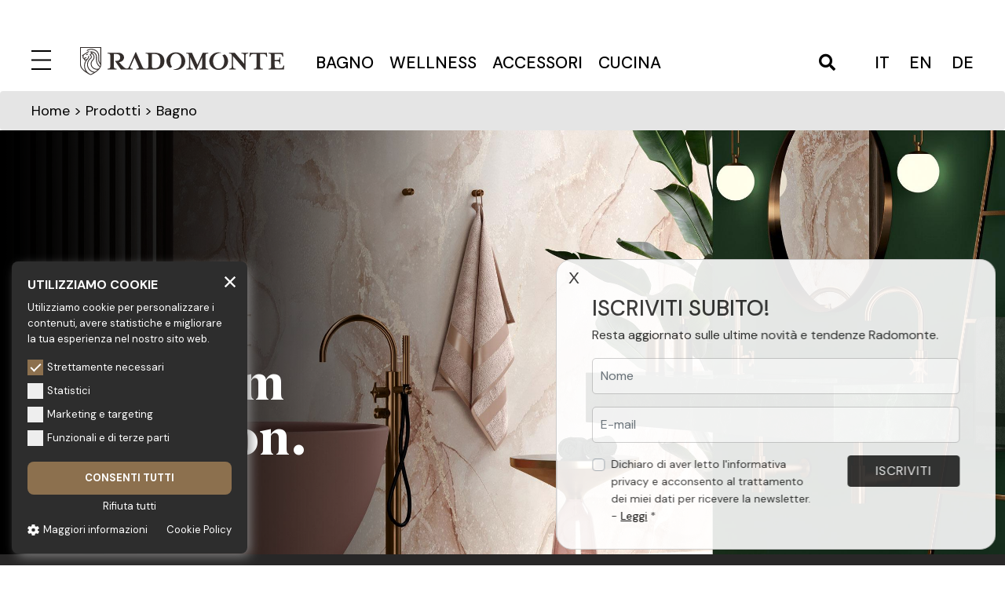

--- FILE ---
content_type: text/html; charset=UTF-8
request_url: https://www.radomonte.it/it/prodotti/rubinetti-bagno-design-acciaio-inox
body_size: 12025
content:
<!doctype html>
<html lang="it">

<head>

    <meta charset="utf-8">
    <meta name="viewport" content="width=device-width, initial-scale=1">
    <title>Rubinetti bagno di design, rubinetteria moderna - Radomonte</title>
    <meta name="description" content="Scopri la selezione di rubinetti di design per bagno Radomonte. Rubinetteria bagno in acciaio inox. Miscelatori per lavabo, parete o doccia. ">
    <meta name="keywords" content="">
    <meta name="robots" content="index,follow">

    <meta property="og:site_name" content="Radomonte">
    <meta property="og:title" content="Rubinetti bagno di design, rubinetteria moderna - Radomonte">
    <meta property="og:description" content="Scopri la selezione di rubinetti di design per bagno Radomonte. Rubinetteria bagno in acciaio inox. Miscelatori per lavabo, parete o doccia. ">
    <meta property="og:type" content="website">
    <meta property="og:url" content="https://www.radomonte.it/it/prodotti/rubinetti-bagno-design-acciaio-inox">
    <meta property="og:image" content="https://www.radomonte.it/storage/files/BAGNO_testata_2496x1170.jpg">

    <link rel="apple-touch-icon" sizes="57x57" href="https://www.radomonte.it/img/public/favicons/apple-icon-57x57.png/">
<link rel="apple-touch-icon" sizes="60x60" href="https://www.radomonte.it/img/public/favicons/apple-icon-60x60.png">
<link rel="apple-touch-icon" sizes="72x72" href="https://www.radomonte.it/img/public/favicons/apple-icon-72x72.png">
<link rel="apple-touch-icon" sizes="76x76" href="https://www.radomonte.it/img/public/favicons/apple-icon-76x76.png">
<link rel="apple-touch-icon" sizes="114x114" href="https://www.radomonte.it/img/public/favicons/apple-icon-114x114.png">
<link rel="apple-touch-icon" sizes="120x120" href="https://www.radomonte.it/img/public/favicons/apple-icon-120x120.png">
<link rel="apple-touch-icon" sizes="144x144" href="https://www.radomonte.it/img/public/favicons/apple-icon-144x144.png">
<link rel="apple-touch-icon" sizes="152x152" href="https://www.radomonte.it/img/public/favicons/apple-icon-152x152.png">
<link rel="apple-touch-icon" sizes="180x180" href="https://www.radomonte.it/img/public/favicons/apple-icon-180x180.png">
<link rel="icon" type="image/png" sizes="192x192"  href="https://www.radomonte.it/img/public/favicons/android-icon-192x192.png">
<link rel="icon" type="image/png" sizes="32x32" href="https://www.radomonte.it/img/public/favicons/favicon-32x32.png">
<link rel="icon" type="image/png" sizes="96x96" href="https://www.radomonte.it/img/public/favicons/favicon-96x96.png">
<link rel="icon" type="image/png" sizes="16x16" href="https://www.radomonte.it/img/public/favicons/favicon-16x16.png">
<link rel="manifest" href="https://www.radomonte.it/img/public/favicons/manifest.json">
<meta name="msapplication-TileColor" content="#ffffff">
<meta name="msapplication-TileImage" content="https://www.radomonte.it/img/public/favicons/ms-icon-144x144.png">
<meta name="theme-color" content="#ffffff">


    <link href="/css/public.css?id=dba47373e7cca7422389" rel="stylesheet">

        <link href="https://www.radomonte.it/css/_category.css?id=f0c0007e1404a726fca5" rel="stylesheet">

    
    <!-- Google Tag Manager -->
<script>(function(w,d,s,l,i){w[l]=w[l]||[];w[l].push({'gtm.start':
        new Date().getTime(),event:'gtm.js'});var f=d.getElementsByTagName(s)[0],
        j=d.createElement(s),dl=l!='dataLayer'?'&l='+l:'';j.async=true;j.src=
        'https://www.googletagmanager.com/gtm.js?id='+i+dl;f.parentNode.insertBefore(j,f);
    })(window,document,'script','dataLayer','GTM-5M8JD6K');</script>
<!-- End Google Tag Manager -->

    <meta name="csrf-token" content="GC8aowDV2ChW4UnoYoUfaKLyQxpGffkRY5iKsk4x">

<script type="text/javascript">
    function callbackThen(response){
        // read HTTP status
        console.log(response.status);

        // read Promise object
        response.json().then(function(data){
            console.log(data);
        });
    }
    function callbackCatch(error){
        console.error('Error:', error)
    }
</script>

<script src="https://www.google.com/recaptcha/api.js?render=6Lc7AhosAAAAALqpv3JKhTE5jeAVyzxGSfJDG9vs"></script><script>
                    var csrfToken = document.head.querySelector('meta[name="csrf-token"]');
                  grecaptcha.ready(function() {
                      grecaptcha.execute('6Lc7AhosAAAAALqpv3JKhTE5jeAVyzxGSfJDG9vs', {action: 'homepage'}).then(function(token) {
                        
                fetch('/biscolab-recaptcha/validate?token=' + token, {
                    headers: {
                        "X-Requested-With": "XMLHttpRequest",
                        "X-CSRF-TOKEN": csrfToken.content
                    }
                })
                .then(function(response) {
                   	callbackThen(response)
                })
                .catch(function(err) {
                    callbackCatch(err)
                });
                      });
                  });
		     </script>

</head>

<body class="category">

    <!-- Google Tag Manager (noscript) -->
<noscript><iframe src="https://www.googletagmanager.com/ns.html?id=GTM-5M8JD6K" height="0" width="0" style="display:none;visibility:hidden"></iframe></noscript>
<!-- End Google Tag Manager (noscript) -->

    <div class="header">
    <div class="wrapper">
        <div class="navigation">
            <div class="menu-logo">
                <a href="javascript:void(0)" class="menu-icon">
    <svg id="menu-close" x="0px" y="0px" viewBox="0 0 25 25" style="enable-background:new 0 0 25 25;" xml:space="preserve">
        <style type="text/css">
            .st0{fill:none; stroke-width:2;}
        </style>
        <line class="st0" x1="0" y1="24" x2="25" y2="24"/>
        <line class="st0" x1="0" y1="1" x2="25" y2="1"/>
        <line class="st0" x1="0" y1="12.5" x2="25" y2="12.5"/>
    </svg>
    <svg id="menu-open" x="0px" y="0px" viewBox="0 0 24.8 24.8" style="enable-background:new 0 0 24.8 24.8;" xml:space="preserve">
        <style type="text/css">
            .st0{fill:none; stroke-width:2;}
        </style>
        <line class="st0" x1="0.7" y1="24.1" x2="24.1" y2="0.7"/>
        <line class="st0" x1="24.1" y1="24.1" x2="0.7" y2="0.7"/>
    </svg>
</a>
                <a href="https://www.radomonte.it/it" class="image-logo"><img class="logo" id="logo-gold" src="https://www.radomonte.it/storage/settings/logo.svg" alt="Radomonte"  />
<img class="logo" id="logo-white" src="https://www.radomonte.it/storage/settings/logo-white.svg" alt="Radomonte"  /></a>
            </div>
            <ul class="category-menu">
                                    <li><a href="https://www.radomonte.it/it/prodotti/rubinetti-bagno-design-acciaio-inox">Bagno</a></li>
                                    <li><a href="https://www.radomonte.it/it/prodotti/complementi-bagno-wellness-acciaio-inox">Wellness</a></li>
                                    <li><a href="https://www.radomonte.it/it/prodotti/accessori-bagno-acciaio-inox">Accessori</a></li>
                                    <li><a href="https://www.radomonte.it/it/prodotti/rubinetti-cucina-design-acciaio-inox">Cucina</a></li>
                            </ul>
            <div class="search-lang">
                                <a href="javascript:void(0);" id="js-open-search">
                    <i class="fas fa-search"></i>
                </a>
                <ul class="lang">
                                    <li><a href="https://www.radomonte.it/it/prodotti/rubinetti-bagno-design-acciaio-inox">it</a></li>
                                                <li><a href="https://www.radomonte.it/en/products/faucets-bathroom-design-stainless-steel">en</a></li>
                                                <li><a href="https://www.radomonte.it/de/produkte/bad-armaturen-design-edelstahl">de</a></li>
                        </ul>




            </div>
        </div>
    </div>
    <div class="menu-full">
        <div class="navigation-full">
            <ul class="nav-menu" role="menu">
                    <li  class="has-submenu"  role="menuitem">
    <a href="javascript:void(0);"   class="itemLink-submenu" >
                Prodotti  <i class="fas fa-angle-down"></i>     </a>
        <ul class="submenu">
                    <li><a href="https://www.radomonte.it/it/prodotti/rubinetti-bagno-design-acciaio-inox">Bagno</a></li>
                    <li><a href="https://www.radomonte.it/it/prodotti/complementi-bagno-wellness-acciaio-inox">Wellness</a></li>
                    <li><a href="https://www.radomonte.it/it/prodotti/accessori-bagno-acciaio-inox">Accessori</a></li>
                    <li><a href="https://www.radomonte.it/it/prodotti/complementi-rubinetteria-bagno-acciaio-inox">Complementi</a></li>
                    <li><a href="https://www.radomonte.it/it/prodotti/rubinetti-cucina-design-acciaio-inox">Cucina</a></li>
                                    <li><a href="https://www.radomonte.it/it/prodotti/rubinetti-bagno-design-acciaio-inox/incassi">Incassi</a></li>
            </ul>
    </li>
                    <li  class="has-submenu"  role="menuitem">
    <a href="javascript:void(0);"   class="itemLink-submenu" >
                Brand  <i class="fas fa-angle-down"></i>     </a>
            <ul class="submenu">
                            <li  role="menuitem">
    <a href="https://www.radomonte.it/it/brand/filosofia"  >
                Filosofia     </a>
    </li>
                            <li  role="menuitem">
    <a href="https://www.radomonte.it/it/brand/manutenzione-acciaio-rubinetteria"  >
                Acciaio     </a>
    </li>
                            <li  role="menuitem">
    <a href="https://www.radomonte.it/it/brand/finiture-rubinetteria-acciaio"  >
                Finiture     </a>
    </li>
                            <li  role="menuitem">
    <a href="https://www.radomonte.it/it/brand/rubinetteria-vetro-murano"  >
                Vetro     </a>
    </li>
                            <li  role="menuitem">
    <a href="https://www.radomonte.it/it/brand/radomonte-project"  >
                Radomonte Project     </a>
    </li>
                    </ul>
    </li>
                    <li  class="has-submenu"  role="menuitem">
    <a href="javascript:void(0);"   class="itemLink-submenu" >
                Azienda  <i class="fas fa-angle-down"></i>     </a>
            <ul class="submenu">
                            <li  role="menuitem">
    <a href="https://www.radomonte.it/it/azienda/geda-nextage"  >
                Geda     </a>
    </li>
                            <li  class="has-submenu"  role="menuitem">
    <a href="javascript:void(0);"   class="itemLink-submenu" >
                Certificazioni  <i class="fas fa-angle-down"></i>     </a>
            <ul class="submenu">
                            <li  role="menuitem">
    <a href="https://www.radomonte.it/it/azienda/certificazioni/sistema-qualita-uni-en-iso"  >
                Sistema qualità     </a>
    </li>
                            <li  role="menuitem">
    <a href="https://www.radomonte.it/it/azienda/certificazioni/sistema-ambiente-certificato"  >
                Sistema ambiente     </a>
    </li>
                            <li  role="menuitem">
    <a href="https://www.radomonte.it/it/azienda/certificazioni/sistema-sicurezza-certificato"  >
                Sicurezza     </a>
    </li>
                    </ul>
    </li>
                            <li  role="menuitem">
    <a href="https://www.radomonte.it/it/azienda/lavora-con-noi"  >
                Lavora con noi     </a>
    </li>
                    </ul>
    </li>
                    <li  role="menuitem">
    <a href="https://www.radomonte.it/it/cataloghi"  >
                Cataloghi     </a>
    </li>
                    <li  class="has-submenu"  role="menuitem">
    <a href="javascript:void(0);"   class="itemLink-submenu" >
                Rete Vendita  <i class="fas fa-angle-down"></i>     </a>
            <ul class="submenu">
                            <li  role="menuitem">
    <a href="https://www.radomonte.it/it/rete-vendita/italia"  >
                Italia     </a>
    </li>
                            <li  role="menuitem">
    <a href="https://www.radomonte.it/it/rete-vendita/estero"  >
                Estero     </a>
    </li>
                    </ul>
    </li>
            </ul>
    
            <ul class="nav-menu" role="menu">
                    <li  role="menuitem">
    <a href="https://www.radomonte.it/it/news"  >
                News     </a>
    </li>
                    <li  role="menuitem">
    <a href="https://www.radomonte.it/it/newsletter"  >
                Newsletter     </a>
    </li>
                    <li  role="menuitem">
    <a href="https://www.radomonte.it/it/contatti"  >
                Contatti     </a>
    </li>
                    <li  role="menuitem">
    <a href="https://www.radomonte.it/it/area-riservata"  >
                Area riservata     </a>
    </li>
            </ul>
    
            
            <div class="lang-menu-mobile">
                <ul class="lang">
                                    <li><a href="https://www.radomonte.it/it/prodotti/rubinetti-bagno-design-acciaio-inox">it</a></li>
                                                <li><a href="https://www.radomonte.it/en/products/faucets-bathroom-design-stainless-steel">en</a></li>
                                                <li><a href="https://www.radomonte.it/de/produkte/bad-armaturen-design-edelstahl">de</a></li>
                        </ul>




            </div>
        </div>
        <div class="navigation-social">
            <ul class="social-menu">
                        <li>
                <a href="https://www.facebook.com/radomonte.venezia" target="_blank">
                     <i class="fab fa-facebook"></i>
                                    </a>
            </li>
                                <li>
                <a href="https://www.youtube.com/channel/UCwq3Bn30RbFwAdcSpazjw6g" target="_blank">
                     <i class="fab fa-youtube"></i>
                                    </a>
            </li>
                                            <li>
                <a href="https://www.pinterest.it/gedanextage/" target="_blank">
                     <i class="fab fa-pinterest"></i>
                                    </a>
            </li>
                                                        <li>
                <a href="https://www.instagram.com/gedanextage/" target="_blank">
                     <i class="fab fa-instagram"></i>
                                    </a>
            </li>
                                                        <li>
                <a href="https://www.archiproducts.com/it/radomonte" target="_blank">
                     <img src="https://www.radomonte.it/img/public/archiproducts.svg" class="icon-archiproducts" alt="Archiproducts">
                                    </a>
            </li>
            </ul>
        </div>
    </div>
</div>
<div class="form-search">
    <a id="js-search-close" class="search-close">
        <img src="https://www.radomonte.it/img/public/cross.svg" alt="close" />
    </a>
    <form method="GET" action="https://www.radomonte.it/it/prodotti/search" enctype="multipart/form-data">
    <div class="input-seach">
        <div class="form-group"><label for="query">Ricerca</label><input type="text" name="query" id="query" class="form-control"></div>
        <button class="submit-search" type="submit"><i class="fas fa-search"></i></button>
    </div>
    </form>
</div>
    
        <div class="breadcrumb">
    <div class="wrapper">
        <a href="https://www.radomonte.it/it">Home</a> >
                            Prodotti  >
            Bagno
            </div>
</div>
    <div class="slider mb-0">
        <div class="wrapper">
            <div class="text-slider">
                <h1 class="title-slider">The<br>Bathroom<br>Collection.</h1>
                
            </div>
        </div>
        <div class="cycle-slider carousel slide carousel-fade" data-ride="carousel" data-pause="false">
            <div class="carousel-inner">
                <div class="carousel-item active">
                    <div class="single-slide">
                        <img src="https://www.radomonte.it/storage/files/BAGNO_testata_2496x1170-2496x1170.jpg?token=595f240d4f46e0fb9ab4fb62994b257e" alt="The&lt;br&gt;Bathroom&lt;br&gt;Collection." />
                    </div>
                </div>
            </div>
        </div>
    </div>

    <section>
        <div class="filter-category">
            <div class="wrapper">
                <div class="row">
                    <div class="col-sm-3">
                        <p>Categoria</p>
                        <select class="form-control" id="select-product-category">
                                                            <option value="https://www.radomonte.it/it/prodotti/rubinetti-bagno-design-acciaio-inox"  selected >Bagno</option>
                                                            <option value="https://www.radomonte.it/it/prodotti/complementi-bagno-wellness-acciaio-inox" >Wellness</option>
                                                            <option value="https://www.radomonte.it/it/prodotti/accessori-bagno-acciaio-inox" >Accessori</option>
                                                            <option value="https://www.radomonte.it/it/prodotti/complementi-rubinetteria-bagno-acciaio-inox" >Complementi</option>
                                                            <option value="https://www.radomonte.it/it/prodotti/rubinetti-cucina-design-acciaio-inox" >Cucina</option>
                                                    </select>
                    </div>
                    <div class="col-sm-3">
                        <p>Tipologia</p>
                        <select class="form-control" id="select-product-type">
                            <option>---</option>
                                                            <option value="1">Lavabo</option>
                                                            <option value="2">Bidet</option>
                                                            <option value="3">Bocche e comandi</option>
                                                            <option value="4">Doccia</option>
                                                            <option value="5">Vasca</option>
                                                            <option value="6">Idroscopini e placche wc</option>
                                                            <option value="7">Doccia grande portata</option>
                                                            <option value="8">Vasca grande portata</option>
                                                            <option value="9">Idroscopino</option>
                                                            <option value="33">Sensor Taps</option>
                                                    </select>
                    </div>
                </div>
            </div>
        </div>
        <div class="list-category">
            <div class="wrapper">


                                    <div class="single-brand-series">
                        <div class="logo-brand">
                            <img src="/storage/files/radomonte-venezia-k.svg" />
                        </div>
                        <div class="row">
                                                            <div class="col-lg-3 col-md-4 col-sm-6">
                                    <div class="single-category">
                                        <div class="preview-category-image">
                                            <a href="https://www.radomonte.it/it/prodotti/rubinetti-bagno-design-acciaio-inox/kira">
                                                <img src="https://www.radomonte.it/storage/files/BAGNO_serie_393x393_Kira-393x393.jpg?token=12d3e8cfd1b8702f6f96dca1b038df21" class="d-block w-100" alt="Kira" />
                                            </a>
                                        </div>
                                        <div class="preview-category-title">
                                            <a href="https://www.radomonte.it/it/prodotti/rubinetti-bagno-design-acciaio-inox/kira">Kira</a>
                                        </div>
                                    </div>
                                </div>
                                                            <div class="col-lg-3 col-md-4 col-sm-6">
                                    <div class="single-category">
                                        <div class="preview-category-image">
                                            <a href="https://www.radomonte.it/it/prodotti/rubinetti-bagno-design-acciaio-inox/kato">
                                                <img src="https://www.radomonte.it/storage/files/BAGNO_serie_393x393_Kato-393x393.jpg?token=812fdab6580cbb2fe20cbbe3ea4ff279" class="d-block w-100" alt="Kàto" />
                                            </a>
                                        </div>
                                        <div class="preview-category-title">
                                            <a href="https://www.radomonte.it/it/prodotti/rubinetti-bagno-design-acciaio-inox/kato">Kàto</a>
                                        </div>
                                    </div>
                                </div>
                                                            <div class="col-lg-3 col-md-4 col-sm-6">
                                    <div class="single-category">
                                        <div class="preview-category-image">
                                            <a href="https://www.radomonte.it/it/prodotti/rubinetti-bagno-design-acciaio-inox/toki">
                                                <img src="https://www.radomonte.it/storage/files/BAGNO_serie_393x393_Toki-393x393.jpg?token=f193344f6d882694d67a8e2753fc04d1" class="d-block w-100" alt="Toki" />
                                            </a>
                                        </div>
                                        <div class="preview-category-title">
                                            <a href="https://www.radomonte.it/it/prodotti/rubinetti-bagno-design-acciaio-inox/toki">Toki</a>
                                        </div>
                                    </div>
                                </div>
                                                            <div class="col-lg-3 col-md-4 col-sm-6">
                                    <div class="single-category">
                                        <div class="preview-category-image">
                                            <a href="https://www.radomonte.it/it/prodotti/rubinetti-bagno-design-acciaio-inox/dorin">
                                                <img src="https://www.radomonte.it/storage/files/BAGNO_serie_393x393_Dorin-393x393.jpg?token=7236e359289bf22667ce4b1e10ef51bf" class="d-block w-100" alt="Dorin" />
                                            </a>
                                        </div>
                                        <div class="preview-category-title">
                                            <a href="https://www.radomonte.it/it/prodotti/rubinetti-bagno-design-acciaio-inox/dorin">Dorin</a>
                                        </div>
                                    </div>
                                </div>
                                                            <div class="col-lg-3 col-md-4 col-sm-6">
                                    <div class="single-category">
                                        <div class="preview-category-image">
                                            <a href="https://www.radomonte.it/it/prodotti/rubinetti-bagno-design-acciaio-inox/miro">
                                                <img src="https://www.radomonte.it/storage/files/BAGNO_serie_393x393_Miro-393x393.jpg?token=b88819c0dd0c1b18c177bc6fe8f88ccc" class="d-block w-100" alt="Mirò" />
                                            </a>
                                        </div>
                                        <div class="preview-category-title">
                                            <a href="https://www.radomonte.it/it/prodotti/rubinetti-bagno-design-acciaio-inox/miro">Mirò</a>
                                        </div>
                                    </div>
                                </div>
                                                            <div class="col-lg-3 col-md-4 col-sm-6">
                                    <div class="single-category">
                                        <div class="preview-category-image">
                                            <a href="https://www.radomonte.it/it/prodotti/rubinetti-bagno-design-acciaio-inox/zero">
                                                <img src="https://www.radomonte.it/storage/files/BAGNO_serie_393x393_Zero-393x393.jpg?token=a767e0866071f429062154907a2ea61e" class="d-block w-100" alt="Zero" />
                                            </a>
                                        </div>
                                        <div class="preview-category-title">
                                            <a href="https://www.radomonte.it/it/prodotti/rubinetti-bagno-design-acciaio-inox/zero">Zero</a>
                                        </div>
                                    </div>
                                </div>
                                                            <div class="col-lg-3 col-md-4 col-sm-6">
                                    <div class="single-category">
                                        <div class="preview-category-image">
                                            <a href="https://www.radomonte.it/it/prodotti/rubinetti-bagno-design-acciaio-inox/aico">
                                                <img src="https://www.radomonte.it/storage/files/BAGNO_serie_393x393_Aico-393x393.jpg?token=f34c1eaa2dbc2c3dd721d244d7aaf79f" class="d-block w-100" alt="Aico" />
                                            </a>
                                        </div>
                                        <div class="preview-category-title">
                                            <a href="https://www.radomonte.it/it/prodotti/rubinetti-bagno-design-acciaio-inox/aico">Aico</a>
                                        </div>
                                    </div>
                                </div>
                                                            <div class="col-lg-3 col-md-4 col-sm-6">
                                    <div class="single-category">
                                        <div class="preview-category-image">
                                            <a href="https://www.radomonte.it/it/prodotti/rubinetti-bagno-design-acciaio-inox/toox">
                                                <img src="https://www.radomonte.it/storage/files/BAGNO_serie_393x393_Toox-393x393.jpg?token=e218dc61c4b75252b4724c755b5bc432" class="d-block w-100" alt="Toox" />
                                            </a>
                                        </div>
                                        <div class="preview-category-title">
                                            <a href="https://www.radomonte.it/it/prodotti/rubinetti-bagno-design-acciaio-inox/toox">Toox</a>
                                        </div>
                                    </div>
                                </div>
                                                            <div class="col-lg-3 col-md-4 col-sm-6">
                                    <div class="single-category">
                                        <div class="preview-category-image">
                                            <a href="https://www.radomonte.it/it/prodotti/rubinetti-bagno-design-acciaio-inox/hiro">
                                                <img src="https://www.radomonte.it/storage/files/BAGNO_serie_393x393_Hiro-393x393.jpg?token=31b72d208e7d553054936dbc978ff024" class="d-block w-100" alt="Hiro" />
                                            </a>
                                        </div>
                                        <div class="preview-category-title">
                                            <a href="https://www.radomonte.it/it/prodotti/rubinetti-bagno-design-acciaio-inox/hiro">Hiro</a>
                                        </div>
                                    </div>
                                </div>
                                                            <div class="col-lg-3 col-md-4 col-sm-6">
                                    <div class="single-category">
                                        <div class="preview-category-image">
                                            <a href="https://www.radomonte.it/it/prodotti/rubinetti-bagno-design-acciaio-inox/dixi">
                                                <img src="https://www.radomonte.it/storage/files/BAGNO_serie_393x393_Dixi-393x393.jpg?token=5e7625924d46ca5e73a1948c4f892493" class="d-block w-100" alt="Dixi" />
                                            </a>
                                        </div>
                                        <div class="preview-category-title">
                                            <a href="https://www.radomonte.it/it/prodotti/rubinetti-bagno-design-acciaio-inox/dixi">Dixi</a>
                                        </div>
                                    </div>
                                </div>
                                                            <div class="col-lg-3 col-md-4 col-sm-6">
                                    <div class="single-category">
                                        <div class="preview-category-image">
                                            <a href="https://www.radomonte.it/it/prodotti/rubinetti-bagno-design-acciaio-inox/incassi">
                                                <img src="https://www.radomonte.it/storage/files/BAGNO_serie_393x393_Incassi-393x393.jpg?token=614d1eca7e01e2d747e60898efc9bc66" class="d-block w-100" alt="Incassi" />
                                            </a>
                                        </div>
                                        <div class="preview-category-title">
                                            <a href="https://www.radomonte.it/it/prodotti/rubinetti-bagno-design-acciaio-inox/incassi">Incassi</a>
                                        </div>
                                    </div>
                                </div>
                                                    </div>
                    </div>

                                    <div class="single-brand-series">
                        <div class="logo-brand">
                            <img src="/storage/files/radomonte-project-k.svg" />
                        </div>
                        <div class="row">
                                                            <div class="col-lg-3 col-md-4 col-sm-6">
                                    <div class="single-category">
                                        <div class="preview-category-image">
                                            <a href="https://www.radomonte.it/it/prodotti/rubinetti-bagno-design-acciaio-inox/dun">
                                                <img src="https://www.radomonte.it/storage/files/bagno-rp-serie-393x393-dun-393x393.jpg?token=e19172a21f733735df2fe9c1ff8c73f7" class="d-block w-100" alt="Dun" />
                                            </a>
                                        </div>
                                        <div class="preview-category-title">
                                            <a href="https://www.radomonte.it/it/prodotti/rubinetti-bagno-design-acciaio-inox/dun">Dun</a>
                                        </div>
                                    </div>
                                </div>
                                                            <div class="col-lg-3 col-md-4 col-sm-6">
                                    <div class="single-category">
                                        <div class="preview-category-image">
                                            <a href="https://www.radomonte.it/it/prodotti/rubinetti-bagno-design-acciaio-inox/dex">
                                                <img src="https://www.radomonte.it/storage/files/BAGNO_RP_serie_393x393_Dex-393x393.jpg?token=5f4517301b658f1b0fcda6331523e1a1" class="d-block w-100" alt="Dex" />
                                            </a>
                                        </div>
                                        <div class="preview-category-title">
                                            <a href="https://www.radomonte.it/it/prodotti/rubinetti-bagno-design-acciaio-inox/dex">Dex</a>
                                        </div>
                                    </div>
                                </div>
                                                            <div class="col-lg-3 col-md-4 col-sm-6">
                                    <div class="single-category">
                                        <div class="preview-category-image">
                                            <a href="https://www.radomonte.it/it/prodotti/rubinetti-bagno-design-acciaio-inox/touchless">
                                                <img src="https://www.radomonte.it/storage/files/BAGNO_RP_serie_393x393_Touchless-393x393.jpg?token=c4542e6bafb1f43b9aa5d516ac224e23" class="d-block w-100" alt="Touchless" />
                                            </a>
                                        </div>
                                        <div class="preview-category-title">
                                            <a href="https://www.radomonte.it/it/prodotti/rubinetti-bagno-design-acciaio-inox/touchless">Touchless</a>
                                        </div>
                                    </div>
                                </div>
                                                    </div>
                    </div>

                
            </div>
        </div>

        <div class="list-products" style="display: none">
            <script type="text/javascript">
                var url_prod_lang = "https://www.radomonte.it/it/prodotti";
            </script>
            
            <div class="col-sm-3" style="display: none" id="base_element">
                <div class="single-product">
                    <div class="preview-product">
                        <div class="collection-name"></div>
                        <div class="product-code"></div>
                        <a href="" class="link-product">
                            <img src="" width="400" height="400"  class="image-prod d-block w-100" />
                        </a>
                    </div>
                    <div class="single-product-name">
                        <a href="" class="link-product name-product"></a>
                    </div>
                </div>
            </div>
            
            <div class="wrapper">
                <div class="list-type-products">
                    <div class="title-box text-center" id="js-name-type">Lavabo</div>
                    <div class="loading"><img src="https://www.radomonte.it/img/public/loading.gif" width="30" /></div>
                    <div class="row more-gutters" id="list_product">

                    </div>
                </div>
            </div>
        </div>
    </section>


    <footer>
    <div class="footer">
        <div class="wrapper">
            <div class="row">
                <div class="col-sm-4 text-center riferimenti-footer">
                    <p class="mb-4">
                        <img class="logo-footer" src="https://www.radomonte.it/storage/settings/logo-footer.svg" alt="Radomonte" />
                    </p>
                    <p class="mb-4">
                        <strong>GEDA S.r.l.</strong>
                        <br />Via Maestri del Lavoro, 16/18 - 33080 Porcia (PN)
                    </p>
                    <p class="mb-4">
                        Tel.: +39 0434 923077<br />
                        E-mail: info@radomonte.it
                    </p>
                    <p>
                        © 2022-2025 GEDA S.r.l. - P.IVA e C.F.: IT01018780930<br />
                        <span style="font-size: 75%">Capitale Sociale € 103.000,00 | R.E.A n 38300 C.C.I.A.A. PN | geda1@legalmail.it</span><br />
                        All rights reserved
                    </p>
                </div>
                <div class="col-sm-4">
                    <div class="row">
                        <div class="col-sm-6 mobile-50">
                            <ul class="menu-footer" role="menu">
                    <li>
    <a href="javascript:void(0);" >
                Prodotti
    </a>
        <ul class="submenu-footer">
                    <li><a href="https://www.radomonte.it/it/prodotti/rubinetti-bagno-design-acciaio-inox">Bagno</a></li>
                    <li><a href="https://www.radomonte.it/it/prodotti/complementi-bagno-wellness-acciaio-inox">Wellness</a></li>
                    <li><a href="https://www.radomonte.it/it/prodotti/accessori-bagno-acciaio-inox">Accessori</a></li>
                    <li><a href="https://www.radomonte.it/it/prodotti/complementi-rubinetteria-bagno-acciaio-inox">Complementi</a></li>
                    <li><a href="https://www.radomonte.it/it/prodotti/rubinetti-cucina-design-acciaio-inox">Cucina</a></li>
                                    <li><a href="https://www.radomonte.it/it/prodotti/rubinetti-bagno-design-acciaio-inox/incassi">Incassi</a></li>
            </ul>
    </li>
                    <li>
    <a href="javascript:void(0);" >
                Brand
    </a>
            <ul class="submenu-footer">
                            <li>
    <a href="https://www.radomonte.it/it/brand/filosofia" >
                Filosofia
    </a>
    </li>
                            <li>
    <a href="https://www.radomonte.it/it/brand/manutenzione-acciaio-rubinetteria" >
                Acciaio
    </a>
    </li>
                            <li>
    <a href="https://www.radomonte.it/it/brand/finiture-rubinetteria-acciaio" >
                Finiture
    </a>
    </li>
                            <li>
    <a href="https://www.radomonte.it/it/brand/rubinetteria-vetro-murano" >
                Vetro
    </a>
    </li>
                            <li>
    <a href="https://www.radomonte.it/it/brand/radomonte-project" >
                Radomonte Project
    </a>
    </li>
                    </ul>
    </li>
            </ul>
    

                            
                        </div>
                        <div class="col-sm-6 mobile-50">
                            <ul class="menu-footer" role="menu">
                    <li>
    <a href="javascript:void(0);" >
                Azienda
    </a>
            <ul class="submenu-footer">
                            <li>
    <a href="https://www.radomonte.it/it/azienda/geda-nextage" >
                Geda
    </a>
    </li>
                            <li>
    <a href="https://www.radomonte.it/it/azienda/certificazioni/sistema-qualita-uni-en-iso" >
                Sistema qualità
    </a>
    </li>
                            <li>
    <a href="https://www.radomonte.it/it/azienda/certificazioni/sistema-ambiente-certificato" >
                Sistema ambiente
    </a>
    </li>
                            <li>
    <a href="https://www.radomonte.it/it/azienda/certificazioni/sistema-sicurezza-certificato" >
                Sicurezza
    </a>
    </li>
                            <li>
    <a href="https://www.radomonte.it/it/azienda/lavora-con-noi" >
                Lavora con noi
    </a>
    </li>
                    </ul>
    </li>
                    <li>
    <a href="https://www.radomonte.it/it/cataloghi" >
                Cataloghi
    </a>
    </li>
                    <li>
    <a href="javascript:void(0);" >
                Rete Vendita
    </a>
            <ul class="submenu-footer">
                            <li>
    <a href="https://www.radomonte.it/it/rete-vendita/italia" >
                Italia
    </a>
    </li>
                            <li>
    <a href="https://www.radomonte.it/it/rete-vendita/estero" >
                Estero
    </a>
    </li>
                    </ul>
    </li>
            </ul>
    

                            
                        </div>
                    </div>
                </div>
                <div class="col-sm-4">
                    <div class="row">
                        <div class="col-sm-6">
                            <ul class="menu-footer extra-menu" role="menu">
                    <li class="mobile-50">
    <a href="https://www.radomonte.it/it/news" >
                News
    </a>
    </li>
                    <li class="mobile-50">
    <a href="https://www.radomonte.it/it/newsletter" >
                Newsletter
    </a>
    </li>
                    <li class="mobile-50">
    <a href="https://www.radomonte.it/it/contatti" >
                Contatti
    </a>
    </li>
                    <li class="mobile-50">
    <a href="https://www.radomonte.it/it/area-riservata" >
                Area riservata
    </a>
    </li>
                    <li class="mobile-50">
    <a href="https://www.radomonte.it/it/privacy" >
                Privacy
    </a>
    </li>
            </ul>
    

                            
                        </div>
                        <div class="col-sm-6">
                            <p>Seguici su:</p>
                            <ul class="social-menu">
                        <li>
                <a href="https://www.facebook.com/radomonte.venezia" target="_blank">
                     <i class="fab fa-facebook"></i>
                                    </a>
            </li>
                                <li>
                <a href="https://www.youtube.com/channel/UCwq3Bn30RbFwAdcSpazjw6g" target="_blank">
                     <i class="fab fa-youtube"></i>
                                    </a>
            </li>
                                            <li>
                <a href="https://www.pinterest.it/gedanextage/" target="_blank">
                     <i class="fab fa-pinterest"></i>
                                    </a>
            </li>
                                                        <li>
                <a href="https://www.instagram.com/gedanextage/" target="_blank">
                     <i class="fab fa-instagram"></i>
                                    </a>
            </li>
                                                        <li>
                <a href="https://www.archiproducts.com/it/radomonte" target="_blank">
                     <img src="https://www.radomonte.it/img/public/archiproducts.svg" class="icon-archiproducts" alt="Archiproducts">
                                    </a>
            </li>
            </ul>
                        </div>
                    </div>
                </div>
            </div>
        </div>
    </div>
</footer>

        
    
    <div id="mc_embed_signup" style="position: absolute">
    <div class="big">
        <span id="close">x</span>
        <div id="subscription-content">
            <h3>Iscriviti subito!</h3>
            <p>Resta aggiornato sulle ultime novità e tendenze Radomonte.</p>
            <p id="newsletter-error-message" style="display: none; background: transparent; margin:-20px 0 5px; text-align: left; color:red;" class="flash-error">Spiacenti, qualcosa è andato storto</p>
            <form method="POST" action="https://www.radomonte.it/it/contatti/newsletter" id="lead-popup-newsletter" enctype="multipart/form-data"><input type="hidden" name="_token" value="GC8aowDV2ChW4UnoYoUfaKLyQxpGffkRY5iKsk4x">
            <div class="my_name_wrap" style="display:none;"><input name="my_name" type="text" value="" id="my_name"/><input name="my_time" type="text" value="eyJpdiI6Im1KcnYzdHk2XC80RW91WkNWVVFZTFRBPT0iLCJ2YWx1ZSI6IitsdTg2NU5kR1d5d2pqWndwY3VYaHc9PSIsIm1hYyI6ImYzYjExNjk0MzQxNDE5NmQwMDI3MTM1ZTU5NTEzMGNlZTE3OTU5NzVlMDhkMzdiMDc5YzE0MTQ5NzIyMTQyZjUifQ=="/></div>
            <input type="hidden" name="locale" value="it">
            <input type="hidden" name="id">
            <input type="hidden" name="type" value="Newsletter">
            <input type="hidden" name="origin" value="newsletterPopup">
                <div class="form-group">
                    <input type="text" class="form-control" name="first_name" placeholder="Nome" required>
                </div>
                <div class="form-group">
                    <input type="email" class="form-control" name="email" placeholder="E-mail" required>
                </div>
                <div class="wrapper-footer-form">
                    <div class="form-group">
                        <div class="custom-control custom-checkbox">
                            <input type="checkbox" class="custom-control-input" id="customSwitches" name="privacy" value="1" required>
                            <label class="custom-control-label" for="customSwitches"><small>Dichiaro di aver letto l'informativa privacy e acconsento al trattamento dei miei dati per ricevere la newsletter. - <a href="https://www.radomonte.it/it/informativa-newsletter" target="_blank"><u>Leggi</u></a> *</small></label>
                            <span id="error_privacy"></span>
                        </div>
                    </div>
                    <div class="subscribe-newsletter">
                        <input type="submit" class="btn btn-nl" id="js-submit-newsletter-popup" value="Iscriviti"> <span class="js-spinner"><i class="fas fa-spinner fa-spin"></i></span>
                    </div>
                </div>
            <!--</form>-->
            </form>
        </div>
        <div id="subscription-success" style="display: none; padding-bottom: 30px;">
            <h3>Grazie per esserti iscritto alla nostra newsletter</h3>
        </div>
    </div>
</div>

<style>
    /*STYLE POPUP*/
    #mc_embed_signup {
        position: fixed;
        display: none;
        z-index: 70000;
    }
    #mc_embed_signup .big {
        width: 90%;
        background: rgba(255,255,255,.95);
        max-width: 560px;
        margin-left: auto;
        margin-right: auto;
        z-index: 100;
        position: fixed;
        bottom: 20px;
        right: 20px;
        transform: translateX(150px);
        color: #333;
        transition: all .5s ease-in-out;
        opacity: 0;
        border-radius: 20px;
        border: 1px solid #ccc;
    }
    #mc_embed_signup.showed .big {
        transform: translate(0);
        opacity: 1;
    }
    #mc_embed_signup .big h3{
        font-size: 28px;
        padding: 45px 45px 5px;
        text-transform: uppercase;
        font-weight: 500;
        font-family: 'DM Sans', sans-serif;
    }
    #mc_embed_signup .big p{
        font-size: 16px;
        padding: 0 45px;
        font-family: 'DM Sans', sans-serif;
    }
    #mc_embed_signup .big .form-group{
        padding: 0 45px;
    }
    #mc_embed_signup .wrapper-footer-form{
        display: flex;
        justify-content: space-between;
        padding: 0 45px 0 0;
    }
    #mc_embed_signup .big .subscribe-newsletter{
        text-align: center;
        padding-bottom: 30px;
    }
    #mc_embed_signup .big .subscribe-newsletter .btn.btn-nl{
        background: #333;
        color: #fff;
        letter-spacing: 1px;
        text-transform: uppercase;
        border: 1px solid #333;
        padding: 7px 35px;
    }
    #mc_embed_signup .big .subscribe-newsletter .btn.btn-nl:hover{
        background: #fff !important;
        color: #333 !important;
    }
    #mc_embed_signup .big .custom-control{
        padding-bottom: 15px;
        font-size: 16px;
        line-height: 1.4;
    }
    #mc_embed_signup .big .form-group input{
        width: 100%;
        padding: 10px;
        border: 1px solid #ccc;
        border-radius: 5px;
        font-size: 16px;
        font-family: 'DM Sans', sans-serif;
    }
    #mc_embed_signup #close {
        position: absolute;
        top: 10px;
        left: 15px;
        color: #333;
        cursor: pointer;
        font-size: 21px;
        text-transform: uppercase;
        font-family: "Lato", "Helvetica Neue", "Helvetica", Helvetica, Arial, sans-serif;
        z-index: 1000;
    }

    #mc_embed_signup img{
        max-width: 100%;
        display: block;
        border: 2px solid #fff;
        box-shadow: 0 0 50px rgba(255,255,255,.3);
    }
    .js-spinner{
        display: none;
        position: absolute;
        transform: translate(10px, 3px);
    }
</style>


    <div class="scroll-top"><i class="fas fa-chevron-up"></i></div>
    
    <script type="text/javascript" src="https://www.radomonte.it/js/lang/it/msg.js"></script>
    <script src="/js/public.js?id=40eee82604f06a83a87a"></script>
    <script src="https://cdn.jsdelivr.net/npm/jquery-validation@1.17.0/dist/localization/messages_it.js"></script>

    
        <script>

        $(document).ready(function (){
           $('#lead-popup-newsletter').submit(function(e){
                e.preventDefault();
                var form = $(this);
                var url = form.attr('action');
                var data = form.serialize();
                $('#js-submit-newsletter-popup').prop("disabled",true);
                $('.js-spinner').show();
                $.ajax({
                    type: "POST",
                    url: url,
                    data: data,
                    success: function(data){
                        scriviCookie('popup-newsletter', 'yes', 1440); //1440 minuti = 1 giorno
                        $('#subscription-content').hide();
                        $('#close').hide();
                        $('#subscription-success').fadeIn(250);
                        setTimeout(function (){
                            $("#mc_embed_signup").removeClass('showed')
                            $("#mc_embed_signup").css({
                                'visibility': 'hidden',
                            });
                        },2500);
                    },
                    error: function(data){
                        $('#newsletter-error-message').fadeIn(250);
                        $('.js-spinner').hide();
                        $('#js-submit-newsletter-popup').prop("disabled",false);
                    }
                });
            });
        });


        var local = "it";
        if($('#mc_embed_signup').length > 0){
            let cookie_popup = leggiCookie("popup-newsletter");
            if (cookie_popup == null) {
                setTimeout(function(){
                    $('#mc_embed_signup').fadeIn(250,function (){
                        $(this).addClass('showed');
                    });
                },4000);
                $('#close').click(function () {
                    $("#mc_embed_signup").removeClass('showed')
                    $("#mc_embed_signup").css({
                        'visibility': 'hidden',
                    });
                    //$("#mc_embed_signup").fadeOut(250,function () {
                      //  $(this).remove();
                    //});
                    scriviCookie('popup-newsletter', 'yes', 1440); //1440 minuti = 1 giorno
                });
            }
        }

        function leggiCookie(nomeCookie) {
            var dc = document.cookie;
            var prefix = nomeCookie + "=";
            var begin = dc.indexOf("; " + prefix);
            if (begin == -1) {
                begin = dc.indexOf(prefix);
                if (begin != 0) return null;
            }
            else
            {
                begin += 2;
                var end = document.cookie.indexOf(";", begin);
                if (end == -1) {
                    end = dc.length;
                }
            }
            return decodeURI(dc.substring(begin + prefix.length, end));
        }

        function scriviCookie(nomeCookie,valoreCookie,durataCookie) {
            var scadenza = new Date();
            var adesso = new Date();
            scadenza.setTime(adesso.getTime() + (parseInt(durataCookie) * 60000));
            document.cookie = nomeCookie + '=' + escape(valoreCookie) + '; expires=' + scadenza.toGMTString() + '; path=/';
        }
    </script>

<div id="__cookie-consent">
        <div id="__cookie-container-closed" class="__cookie-consent-open-link">
            <svg id="cookie-icon" xmlns="http://www.w3.org/2000/svg" viewBox="0 0 32 32">
                <path d="M 16 4 C 9.373 4 4 9.373 4 16 C 4 22.627 9.373 28 16 28 C 22.627 28 28 22.627 28 16 C 28 15.514 27.96325 15.037406 27.90625 14.566406 C 27.50625 14.839406 27.022 15 26.5 15 C 25.422 15 24.511156 14.313422 24.160156 13.357422 C 23.536156 13.759422 22.798 14 22 14 C 19.791 14 18 12.209 18 10 C 18 9.265 18.212594 8.5861406 18.558594 7.9941406 C 18.538594 7.9951406 18.52 8 18.5 8 C 17.119 8 16 6.881 16 5.5 C 16 4.943 16.188094 4.4345313 16.496094 4.0195312 C 16.331094 4.0125312 16.167 4 16 4 z M 23.5 4 A 1.5 1.5 0 0 0 22 5.5 A 1.5 1.5 0 0 0 23.5 7 A 1.5 1.5 0 0 0 25 5.5 A 1.5 1.5 0 0 0 23.5 4 z M 14.052734 6.1894531 C 14.251734 7.4764531 14.998875 8.5864844 16.046875 9.2714844 C 16.015875 9.5134844 16 9.757 16 10 C 16 13.308 18.692 16 22 16 C 22.498 16 22.991703 15.936453 23.470703 15.814453 C 24.152703 16.438453 25.017125 16.850797 25.953125 16.966797 C 25.465125 22.029797 21.188 26 16 26 C 10.486 26 6 21.514 6 16 C 6 11.152 9.4677344 7.0984531 14.052734 6.1894531 z M 22 9 A 1 1 0 0 0 21 10 A 1 1 0 0 0 22 11 A 1 1 0 0 0 23 10 A 1 1 0 0 0 22 9 z M 14 10 A 1 1 0 0 0 13 11 A 1 1 0 0 0 14 12 A 1 1 0 0 0 15 11 A 1 1 0 0 0 14 10 z M 27 10 A 1 1 0 0 0 26 11 A 1 1 0 0 0 27 12 A 1 1 0 0 0 28 11 A 1 1 0 0 0 27 10 z M 11 13 A 2 2 0 0 0 9 15 A 2 2 0 0 0 11 17 A 2 2 0 0 0 13 15 A 2 2 0 0 0 11 13 z M 16 15 A 1 1 0 0 0 15 16 A 1 1 0 0 0 16 17 A 1 1 0 0 0 17 16 A 1 1 0 0 0 16 15 z M 12.5 19 A 1.5 1.5 0 0 0 11 20.5 A 1.5 1.5 0 0 0 12.5 22 A 1.5 1.5 0 0 0 14 20.5 A 1.5 1.5 0 0 0 12.5 19 z M 19.5 20 A 1.5 1.5 0 0 0 18 21.5 A 1.5 1.5 0 0 0 19.5 23 A 1.5 1.5 0 0 0 21 21.5 A 1.5 1.5 0 0 0 19.5 20 z"/>
            </svg>
        </div>
        <div id="__cookie-container-open">
                            <a href="javascript:void(0);" id="__cookie-consent-reject-button" title="Rifiuta tutti">
                    <svg version="1.1" id="Capa_1" xmlns="http://www.w3.org/2000/svg" xmlns:xlink="http://www.w3.org/1999/xlink" x="0px" y="0px" viewBox="0 0 460.775 460.775" xml:space="preserve"><path d="M285.08,230.397L456.218,59.27c6.076-6.077,6.076-15.911,0-21.986L423.511,4.565c-2.913-2.911-6.866-4.55-10.992-4.55c-4.127,0-8.08,1.639-10.993,4.55l-171.138,171.14L59.25,4.565c-2.913-2.911-6.866-4.55-10.993-4.55c-4.126,0-8.08,1.639-10.992,4.55L4.558,37.284c-6.077,6.075-6.077,15.909,0,21.986l171.138,171.128L4.575,401.505c-6.074,6.077-6.074,15.911,0,21.986l32.709,32.719c2.911,2.911,6.865,4.55,10.992,4.55c4.127,0,8.08-1.639,10.994-4.55l171.117-171.12l171.118,171.12c2.913,2.911,6.866,4.55,10.993,4.55c4.128,0,8.081-1.639,10.992-4.55l32.709-32.719c6.074-6.075,6.074-15.909,0-21.986L285.08,230.397z"/></svg>
                </a>
                        <span class="title">Utilizziamo cookie</span>
            <div class="description"><p>Utilizziamo cookie per personalizzare i contenuti, avere statistiche e migliorare la tua esperienza nel nostro sito web.</p></div>
            <div class="manage-cookies-container">
                                    <label class="cookie-type-selection"> Strettamente necessari
                        <input type="checkbox" id="necessary" name="necessary" value="laravel_cookie_consent_necessary" class="single_checkbox_accept"  disabled checked  >
                        <span class="checkmark"></span>
                    </label>
                                    <label class="cookie-type-selection"> Statistici
                        <input type="checkbox" id="statistics" name="statistics" value="laravel_cookie_consent_statistics" class="single_checkbox_accept"  >
                        <span class="checkmark"></span>
                    </label>
                                    <label class="cookie-type-selection"> Marketing e targeting
                        <input type="checkbox" id="marketing" name="marketing" value="laravel_cookie_consent_marketing" class="single_checkbox_accept"  >
                        <span class="checkmark"></span>
                    </label>
                                    <label class="cookie-type-selection"> Funzionali e di terze parti
                        <input type="checkbox" id="functional" name="functional" value="laravel_cookie_consent_functional" class="single_checkbox_accept"  >
                        <span class="checkmark"></span>
                    </label>
                            </div>
            <div class="buttons">
                                    <a href="javascript:void(0);" id="__cookie-consent-accept" class="cookie-btn cookie-btn-primary accept-cookies">Consenti tutti</a>
                    <a href="javascript:void(0);" id="__cookie-consent-reject" class="cookie-btn-link accept-necessary-cookies">Rifiuta tutti</a>
                            </div>
            <div class="manage">
                <a href="javascript:void(0);" class="manage-cookies-btn">
                    <svg id="manageicon" viewBox="0 0 9.62 9.57"><g id="Layer_2"><g id="Layer_1-2"><path class="gear" d="M9.46,6.06l-1.1-.78c0-.16.06-.31.06-.47a1.27,1.27,0,0,0-.06-.47L9.57,3.4l-1.15-2L7,1.93a2.74,2.74,0,0,0-.83-.47L6,0H3.61L3.35,1.46a7.14,7.14,0,0,0-.79.47L1.15,1.36,0,3.4l1.15.94c0,.16,0,.31,0,.47a1.51,1.51,0,0,0,0,.47l-1,.78A.75.75,0,0,0,0,6.17l1.15,2,1.41-.58a2.49,2.49,0,0,0,.84.47l.21,1.47H6a.53.53,0,0,1,0-.21L6.22,8.1a4,4,0,0,0,.84-.47l1.41.58,1.15-2A.75.75,0,0,0,9.46,6.06Zm-4.65.19A1.47,1.47,0,1,1,6.28,4.78,1.47,1.47,0,0,1,4.81,6.25Z"></path></g></g></svg>
                    Maggiori informazioni
                </a>
                <a href="https://www.radomonte.it/it/privacy" target="_blank" class="cookie-policy-btn">Cookie Policy</a>
            </div>
            
        </div>
        <div id="__cookie-descriptions">
            <div class="__cookie-modal">
                <a href="javascript:void(0);" id="__cookie-info-close-button">
                    <svg version="1.1" id="Capa_1" xmlns="http://www.w3.org/2000/svg" xmlns:xlink="http://www.w3.org/1999/xlink" x="0px" y="0px" viewBox="0 0 460.775 460.775" xml:space="preserve"><path d="M285.08,230.397L456.218,59.27c6.076-6.077,6.076-15.911,0-21.986L423.511,4.565c-2.913-2.911-6.866-4.55-10.992-4.55c-4.127,0-8.08,1.639-10.993,4.55l-171.138,171.14L59.25,4.565c-2.913-2.911-6.866-4.55-10.993-4.55c-4.126,0-8.08,1.639-10.992,4.55L4.558,37.284c-6.077,6.075-6.077,15.909,0,21.986l171.138,171.128L4.575,401.505c-6.074,6.077-6.074,15.911,0,21.986l32.709,32.719c2.911,2.911,6.865,4.55,10.992,4.55c4.127,0,8.08-1.639,10.994-4.55l171.117-171.12l171.118,171.12c2.913,2.911,6.866,4.55,10.993,4.55c4.128,0,8.081-1.639,10.992-4.55l32.709-32.719c6.074-6.075,6.074-15.909,0-21.986L285.08,230.397z"/></svg>
                </a>
                <span class="title">Tutti i cookie che utilizziamo</span>
                <div class="description">
                    <p>Utilizziamo cookie per personalizzare i contenuti, avere statistiche e migliorare la tua esperienza nel nostro sito web.</p>
                    <p>Per maggiori informazioni ti consigliamo di leggere la nostra <a href="https://www.radomonte.it/it/privacy" target="_blank">Cookie Policy</a>.</p>
                </div>
                <div class="list-cookies-container">
                                            <div class="__cookie-modal-accordion open" data-type="necessary">
                            <div id="accordion-header-necessary" class="accordion-header">
                                Strettamente necessari
                                                                    <span class="__cookie-count-badge">6</span>
                                                            </div>
                            <div id="accordion-body-necessary" class="accordion-body">
                                <p>Questi cookie sono necessari per il funzionamento del sito Web e non possono essere disattivati nei nostri sistemi.</p><p>È possibile impostare il browser in modo che blocchi questi cookie o ne avvisi l'utilizzo, ma alcune parti del sito non funzioneranno. Questi cookie non memorizzano alcuna informazione personale identificativa.</p>
                                                                    <div class="cookie-table-container">
                                        <table class="cookie-table">
                                            <thead>
                                            <tr>
                                                <th>Nome</th>
                                                <th>Provider</th>
                                                <th>Dominio</th>
                                                <th>Durata</th>
                                                <th>Descrizione</th>
                                            </tr>
                                            </thead>
                                                                                            <tr>
                                                    <td>XSRF-TOKEN</td>
                                                    <td>Radomonte</td>
                                                    <td>www.radomonte.it</td>
                                                    <td>120 minuti</td>
                                                    <td>Questo cookie è stato scritto per aiutare con la sicurezza del sito a prevenire attacchi Cross-Site Request Forgery.</td>
                                                </tr>
                                                                                            <tr>
                                                    <td>laravel_session</td>
                                                    <td>Radomonte</td>
                                                    <td>www.radomonte.it</td>
                                                    <td>120 minuti</td>
                                                    <td>Internamente laravel utilizza laravel_session per identificare un'istanza di sessione per un utente.</td>
                                                </tr>
                                                                                            <tr>
                                                    <td>laravel_cookie_consent</td>
                                                    <td>Radomonte</td>
                                                    <td>www.radomonte.it</td>
                                                    <td>180 giorni</td>
                                                    <td>Internamente viene salvata la conferma di una preferenza di consenso da parte dell'utente.</td>
                                                </tr>
                                                                                            <tr>
                                                    <td>laravel_cookie_consent_statistics</td>
                                                    <td>Radomonte</td>
                                                    <td>www.radomonte.it</td>
                                                    <td>180 giorni</td>
                                                    <td>Viene creato questo cookie, per salvare in consenso dell'utente ad utilizzare cookie di tipo statistico.</td>
                                                </tr>
                                                                                            <tr>
                                                    <td>laravel_cookie_consent_marketing</td>
                                                    <td>Radomonte</td>
                                                    <td>www.radomonte.it</td>
                                                    <td>180 giorni</td>
                                                    <td>Viene creato questo cookie, per salvare in consenso dell'utente ad utilizzare cookie di marketing e targeting.</td>
                                                </tr>
                                                                                            <tr>
                                                    <td>laravel_cookie_consent_functions</td>
                                                    <td>Radomonte</td>
                                                    <td>www.radomonte.it</td>
                                                    <td>180 giorni</td>
                                                    <td>Viene creato questo cookie, per salvare in consenso dell'utente ad utilizzare cookie funzionali e di terze parti.</td>
                                                </tr>
                                                                                    </table>
                                    </div>
                                                            </div>
                        </div>
                                            <div class="__cookie-modal-accordion " data-type="statistics">
                            <div id="accordion-header-statistics" class="accordion-header">
                                Statistici
                                                                    <span class="__cookie-count-badge">3</span>
                                                            </div>
                            <div id="accordion-body-statistics" class="accordion-body">
                                <p>Questi cookie ci consentono di contare le visite e le sorgenti di traffico in modo da poter misurare e migliorare le prestazioni del nostro sito. Ci aiutano a sapere quali sono le pagine più e meno popolari e vedere come i visitatori si muovono nel sito.</p><p>Tutte le informazioni raccolte da questi cookie sono aggregate e quindi anonime. Se non autorizzi questi cookie, non sapremo quando avrai visitato il nostro sito e non saremo in grado di monitorarne le prestazioni.</p>
                                                                    <div class="cookie-table-container">
                                        <table class="cookie-table">
                                            <thead>
                                            <tr>
                                                <th>Nome</th>
                                                <th>Provider</th>
                                                <th>Dominio</th>
                                                <th>Durata</th>
                                                <th>Descrizione</th>
                                            </tr>
                                            </thead>
                                                                                            <tr>
                                                    <td>_ga</td>
                                                    <td>Google Analytics</td>
                                                    <td>.radomonte.it</td>
                                                    <td>2 anni</td>
                                                    <td>Questo cookie viene utilizzato per distinguere utenti unici assegnando un numero generato in modo casuale come identificatore del cliente. È incluso in ogni richiesta di pagina in un sito e utilizzato per calcolare i dati di visitatori, sessioni e campagne per i rapporti di analisi dei siti.</td>
                                                </tr>
                                                                                            <tr>
                                                    <td>_gid</td>
                                                    <td>Google Analytics</td>
                                                    <td>.radomonte.it</td>
                                                    <td>1 giorno</td>
                                                    <td>Questo cookie è impostato da Google Analytics. Memorizza e aggiorna un valore univoco per ogni pagina visitata e viene utilizzato per contare e tenere traccia delle visualizzazioni di pagina.</td>
                                                </tr>
                                                                                            <tr>
                                                    <td>_gat_*</td>
                                                    <td>Google Analytics</td>
                                                    <td>.radomonte.it</td>
                                                    <td>1 minuto</td>
                                                    <td>Si tratta di un cookie di tipo pattern impostato da Google Analytics, in cui l'elemento pattern sul nome contiene il numero identificativo univoco dell'account o del sito Web a cui si riferisce. È una variazione del cookie _gat che viene utilizzato per limitare la quantità di dati registrati da Google su siti Web ad alto volume di traffico.</td>
                                                </tr>
                                                                                    </table>
                                    </div>
                                                            </div>
                        </div>
                                            <div class="__cookie-modal-accordion " data-type="marketing">
                            <div id="accordion-header-marketing" class="accordion-header">
                                Marketing e targeting
                                                            </div>
                            <div id="accordion-body-marketing" class="accordion-body">
                                <p>Questi cookie possono essere impostati tramite il nostro sito dai nostri partner pubblicitari. Possono essere utilizzati da tali società per creare un profilo dei tuoi interessi e mostrarti annunci pertinenti su altri siti.</p><p>Non memorizzano direttamente informazioni personali, ma si basano sull'identificazione univoca del browser e del dispositivo Internet. Se non si consente questi cookie, si verificherà una pubblicità meno mirata.</p>
                                                                <p class="cookie-table"><strong>Nessun cookie utilizzato per questa categoria</strong></p>
                                                            </div>
                        </div>
                                            <div class="__cookie-modal-accordion " data-type="functional">
                            <div id="accordion-header-functional" class="accordion-header">
                                Funzionali e di terze parti
                                                            </div>
                            <div id="accordion-body-functional" class="accordion-body">
                                <p>Questi cookie consentono al sito Web di fornire funzionalità e personalizzazione avanzate. Possono essere impostati da noi o da fornitori di terze parti, i cui servizi sono stati aggiunti alle nostre pagine.</p><p>Se non si consente questi cookie, alcuni o tutti questi servizi potrebbero non funzionare correttamente.</p>
                                                                <p class="cookie-table"><strong>Nessun cookie utilizzato per questa categoria</strong></p>
                                                            </div>
                        </div>
                                    </div>
            </div>
        </div>
    </div>
    <link rel="stylesheet" href="https://www.radomonte.it/vendor/laravel-cookie-consent/styles.css">
    <script id="__laravel-cookie-consent-script" type="text/javascript" src="https://www.radomonte.it/vendor/laravel-cookie-consent/scripts.js"
        data-cookie-lifetime="180"
        data-cookie-name="laravel_cookie_consent"
        data-session-secure=""
        data-button-label-accept-selected="Consenti selezionati"
        data-button-label-accept-all="Consenti tutti"
        data-cookie-types='{"necessary":"laravel_cookie_consent_necessary","statistics":"laravel_cookie_consent_statistics","marketing":"laravel_cookie_consent_marketing","functional":"laravel_cookie_consent_functional"}'
        data-cookie-selected='[]'
    ></script>
</body>

</html>


--- FILE ---
content_type: text/html; charset=utf-8
request_url: https://www.google.com/recaptcha/api2/anchor?ar=1&k=6Lc7AhosAAAAALqpv3JKhTE5jeAVyzxGSfJDG9vs&co=aHR0cHM6Ly93d3cucmFkb21vbnRlLml0OjQ0Mw..&hl=en&v=TkacYOdEJbdB_JjX802TMer9&size=invisible&anchor-ms=20000&execute-ms=15000&cb=q190sxw86u3e
body_size: 45608
content:
<!DOCTYPE HTML><html dir="ltr" lang="en"><head><meta http-equiv="Content-Type" content="text/html; charset=UTF-8">
<meta http-equiv="X-UA-Compatible" content="IE=edge">
<title>reCAPTCHA</title>
<style type="text/css">
/* cyrillic-ext */
@font-face {
  font-family: 'Roboto';
  font-style: normal;
  font-weight: 400;
  src: url(//fonts.gstatic.com/s/roboto/v18/KFOmCnqEu92Fr1Mu72xKKTU1Kvnz.woff2) format('woff2');
  unicode-range: U+0460-052F, U+1C80-1C8A, U+20B4, U+2DE0-2DFF, U+A640-A69F, U+FE2E-FE2F;
}
/* cyrillic */
@font-face {
  font-family: 'Roboto';
  font-style: normal;
  font-weight: 400;
  src: url(//fonts.gstatic.com/s/roboto/v18/KFOmCnqEu92Fr1Mu5mxKKTU1Kvnz.woff2) format('woff2');
  unicode-range: U+0301, U+0400-045F, U+0490-0491, U+04B0-04B1, U+2116;
}
/* greek-ext */
@font-face {
  font-family: 'Roboto';
  font-style: normal;
  font-weight: 400;
  src: url(//fonts.gstatic.com/s/roboto/v18/KFOmCnqEu92Fr1Mu7mxKKTU1Kvnz.woff2) format('woff2');
  unicode-range: U+1F00-1FFF;
}
/* greek */
@font-face {
  font-family: 'Roboto';
  font-style: normal;
  font-weight: 400;
  src: url(//fonts.gstatic.com/s/roboto/v18/KFOmCnqEu92Fr1Mu4WxKKTU1Kvnz.woff2) format('woff2');
  unicode-range: U+0370-0377, U+037A-037F, U+0384-038A, U+038C, U+038E-03A1, U+03A3-03FF;
}
/* vietnamese */
@font-face {
  font-family: 'Roboto';
  font-style: normal;
  font-weight: 400;
  src: url(//fonts.gstatic.com/s/roboto/v18/KFOmCnqEu92Fr1Mu7WxKKTU1Kvnz.woff2) format('woff2');
  unicode-range: U+0102-0103, U+0110-0111, U+0128-0129, U+0168-0169, U+01A0-01A1, U+01AF-01B0, U+0300-0301, U+0303-0304, U+0308-0309, U+0323, U+0329, U+1EA0-1EF9, U+20AB;
}
/* latin-ext */
@font-face {
  font-family: 'Roboto';
  font-style: normal;
  font-weight: 400;
  src: url(//fonts.gstatic.com/s/roboto/v18/KFOmCnqEu92Fr1Mu7GxKKTU1Kvnz.woff2) format('woff2');
  unicode-range: U+0100-02BA, U+02BD-02C5, U+02C7-02CC, U+02CE-02D7, U+02DD-02FF, U+0304, U+0308, U+0329, U+1D00-1DBF, U+1E00-1E9F, U+1EF2-1EFF, U+2020, U+20A0-20AB, U+20AD-20C0, U+2113, U+2C60-2C7F, U+A720-A7FF;
}
/* latin */
@font-face {
  font-family: 'Roboto';
  font-style: normal;
  font-weight: 400;
  src: url(//fonts.gstatic.com/s/roboto/v18/KFOmCnqEu92Fr1Mu4mxKKTU1Kg.woff2) format('woff2');
  unicode-range: U+0000-00FF, U+0131, U+0152-0153, U+02BB-02BC, U+02C6, U+02DA, U+02DC, U+0304, U+0308, U+0329, U+2000-206F, U+20AC, U+2122, U+2191, U+2193, U+2212, U+2215, U+FEFF, U+FFFD;
}
/* cyrillic-ext */
@font-face {
  font-family: 'Roboto';
  font-style: normal;
  font-weight: 500;
  src: url(//fonts.gstatic.com/s/roboto/v18/KFOlCnqEu92Fr1MmEU9fCRc4AMP6lbBP.woff2) format('woff2');
  unicode-range: U+0460-052F, U+1C80-1C8A, U+20B4, U+2DE0-2DFF, U+A640-A69F, U+FE2E-FE2F;
}
/* cyrillic */
@font-face {
  font-family: 'Roboto';
  font-style: normal;
  font-weight: 500;
  src: url(//fonts.gstatic.com/s/roboto/v18/KFOlCnqEu92Fr1MmEU9fABc4AMP6lbBP.woff2) format('woff2');
  unicode-range: U+0301, U+0400-045F, U+0490-0491, U+04B0-04B1, U+2116;
}
/* greek-ext */
@font-face {
  font-family: 'Roboto';
  font-style: normal;
  font-weight: 500;
  src: url(//fonts.gstatic.com/s/roboto/v18/KFOlCnqEu92Fr1MmEU9fCBc4AMP6lbBP.woff2) format('woff2');
  unicode-range: U+1F00-1FFF;
}
/* greek */
@font-face {
  font-family: 'Roboto';
  font-style: normal;
  font-weight: 500;
  src: url(//fonts.gstatic.com/s/roboto/v18/KFOlCnqEu92Fr1MmEU9fBxc4AMP6lbBP.woff2) format('woff2');
  unicode-range: U+0370-0377, U+037A-037F, U+0384-038A, U+038C, U+038E-03A1, U+03A3-03FF;
}
/* vietnamese */
@font-face {
  font-family: 'Roboto';
  font-style: normal;
  font-weight: 500;
  src: url(//fonts.gstatic.com/s/roboto/v18/KFOlCnqEu92Fr1MmEU9fCxc4AMP6lbBP.woff2) format('woff2');
  unicode-range: U+0102-0103, U+0110-0111, U+0128-0129, U+0168-0169, U+01A0-01A1, U+01AF-01B0, U+0300-0301, U+0303-0304, U+0308-0309, U+0323, U+0329, U+1EA0-1EF9, U+20AB;
}
/* latin-ext */
@font-face {
  font-family: 'Roboto';
  font-style: normal;
  font-weight: 500;
  src: url(//fonts.gstatic.com/s/roboto/v18/KFOlCnqEu92Fr1MmEU9fChc4AMP6lbBP.woff2) format('woff2');
  unicode-range: U+0100-02BA, U+02BD-02C5, U+02C7-02CC, U+02CE-02D7, U+02DD-02FF, U+0304, U+0308, U+0329, U+1D00-1DBF, U+1E00-1E9F, U+1EF2-1EFF, U+2020, U+20A0-20AB, U+20AD-20C0, U+2113, U+2C60-2C7F, U+A720-A7FF;
}
/* latin */
@font-face {
  font-family: 'Roboto';
  font-style: normal;
  font-weight: 500;
  src: url(//fonts.gstatic.com/s/roboto/v18/KFOlCnqEu92Fr1MmEU9fBBc4AMP6lQ.woff2) format('woff2');
  unicode-range: U+0000-00FF, U+0131, U+0152-0153, U+02BB-02BC, U+02C6, U+02DA, U+02DC, U+0304, U+0308, U+0329, U+2000-206F, U+20AC, U+2122, U+2191, U+2193, U+2212, U+2215, U+FEFF, U+FFFD;
}
/* cyrillic-ext */
@font-face {
  font-family: 'Roboto';
  font-style: normal;
  font-weight: 900;
  src: url(//fonts.gstatic.com/s/roboto/v18/KFOlCnqEu92Fr1MmYUtfCRc4AMP6lbBP.woff2) format('woff2');
  unicode-range: U+0460-052F, U+1C80-1C8A, U+20B4, U+2DE0-2DFF, U+A640-A69F, U+FE2E-FE2F;
}
/* cyrillic */
@font-face {
  font-family: 'Roboto';
  font-style: normal;
  font-weight: 900;
  src: url(//fonts.gstatic.com/s/roboto/v18/KFOlCnqEu92Fr1MmYUtfABc4AMP6lbBP.woff2) format('woff2');
  unicode-range: U+0301, U+0400-045F, U+0490-0491, U+04B0-04B1, U+2116;
}
/* greek-ext */
@font-face {
  font-family: 'Roboto';
  font-style: normal;
  font-weight: 900;
  src: url(//fonts.gstatic.com/s/roboto/v18/KFOlCnqEu92Fr1MmYUtfCBc4AMP6lbBP.woff2) format('woff2');
  unicode-range: U+1F00-1FFF;
}
/* greek */
@font-face {
  font-family: 'Roboto';
  font-style: normal;
  font-weight: 900;
  src: url(//fonts.gstatic.com/s/roboto/v18/KFOlCnqEu92Fr1MmYUtfBxc4AMP6lbBP.woff2) format('woff2');
  unicode-range: U+0370-0377, U+037A-037F, U+0384-038A, U+038C, U+038E-03A1, U+03A3-03FF;
}
/* vietnamese */
@font-face {
  font-family: 'Roboto';
  font-style: normal;
  font-weight: 900;
  src: url(//fonts.gstatic.com/s/roboto/v18/KFOlCnqEu92Fr1MmYUtfCxc4AMP6lbBP.woff2) format('woff2');
  unicode-range: U+0102-0103, U+0110-0111, U+0128-0129, U+0168-0169, U+01A0-01A1, U+01AF-01B0, U+0300-0301, U+0303-0304, U+0308-0309, U+0323, U+0329, U+1EA0-1EF9, U+20AB;
}
/* latin-ext */
@font-face {
  font-family: 'Roboto';
  font-style: normal;
  font-weight: 900;
  src: url(//fonts.gstatic.com/s/roboto/v18/KFOlCnqEu92Fr1MmYUtfChc4AMP6lbBP.woff2) format('woff2');
  unicode-range: U+0100-02BA, U+02BD-02C5, U+02C7-02CC, U+02CE-02D7, U+02DD-02FF, U+0304, U+0308, U+0329, U+1D00-1DBF, U+1E00-1E9F, U+1EF2-1EFF, U+2020, U+20A0-20AB, U+20AD-20C0, U+2113, U+2C60-2C7F, U+A720-A7FF;
}
/* latin */
@font-face {
  font-family: 'Roboto';
  font-style: normal;
  font-weight: 900;
  src: url(//fonts.gstatic.com/s/roboto/v18/KFOlCnqEu92Fr1MmYUtfBBc4AMP6lQ.woff2) format('woff2');
  unicode-range: U+0000-00FF, U+0131, U+0152-0153, U+02BB-02BC, U+02C6, U+02DA, U+02DC, U+0304, U+0308, U+0329, U+2000-206F, U+20AC, U+2122, U+2191, U+2193, U+2212, U+2215, U+FEFF, U+FFFD;
}

</style>
<link rel="stylesheet" type="text/css" href="https://www.gstatic.com/recaptcha/releases/TkacYOdEJbdB_JjX802TMer9/styles__ltr.css">
<script nonce="PV2CQeHdGxS7T7qUWxVvUw" type="text/javascript">window['__recaptcha_api'] = 'https://www.google.com/recaptcha/api2/';</script>
<script type="text/javascript" src="https://www.gstatic.com/recaptcha/releases/TkacYOdEJbdB_JjX802TMer9/recaptcha__en.js" nonce="PV2CQeHdGxS7T7qUWxVvUw">
      
    </script></head>
<body><div id="rc-anchor-alert" class="rc-anchor-alert"></div>
<input type="hidden" id="recaptcha-token" value="[base64]">
<script type="text/javascript" nonce="PV2CQeHdGxS7T7qUWxVvUw">
      recaptcha.anchor.Main.init("[\x22ainput\x22,[\x22bgdata\x22,\x22\x22,\[base64]/[base64]/[base64]/[base64]/ODU6NzksKFIuUF89RixSKSksUi51KSksUi5TKS5wdXNoKFtQZyx0LFg/[base64]/[base64]/[base64]/[base64]/bmV3IE5bd10oUFswXSk6Vz09Mj9uZXcgTlt3XShQWzBdLFBbMV0pOlc9PTM/bmV3IE5bd10oUFswXSxQWzFdLFBbMl0pOlc9PTQ/[base64]/[base64]/[base64]/[base64]/[base64]/[base64]\\u003d\\u003d\x22,\[base64]\\u003d\x22,\x22bsKSw6bCtAVJFVHDrw4swqAyw6TDq8OjfjRhwrzCuHNxw6jCkMOKD8OlfsKVRApPw5rDkzrCnmPConFAWcKqw6BzQzEbwqJSfibCmDcKesKHwobCrxFWw53CgDfCj8OHwqjDiArDh8K3MMKsw5/CoyPDtcOUwozCnGbCrz9Qwp8/wocaNn/Co8Oxw5/[base64]/CmAQbw5BMX3nCi8K/w5MnwqbCkMKJC3oZwrZSRAtrwr9UFMOewpdmTsOKwoXCi3l2wpXDk8O7w6kxXCN9N8O4VytrwqZ+KsKEw7XCh8KWw4AYwqrDmWNVwpVOwpVtfQoIAcOYFk/[base64]/CusOqw68qUGl2PcKyIwnCnCTCikURwq/DncO3w5jDmDzDpyBnNgVHeMK1wqstFcOrw71Rwrh5KcKPwqnDssOvw5oXw7XCgQp8MgvCpcOFw4JBXcKtw4DDhMKDw7jCmAo/wr9mWiUYUmoCw7lkwolnw6xnYcKAOcOdw4/DnG5GIcOkw6vDscOBE3dvw6/CgU3Dom/DuzfCqMKRXCNrF8O7ZsOJw4Btw5LCiWzCusO5w6/Cq8O3w503J1xyR8O/bgvCq8OJBAoFwqY+woHDpcOlw4/Cj8ODw4DCtxJDw4PCl8KRwrdswpnDrAhKwo3DpMO6w6wMwr4eI8K8McOtwrbDq250Zx4nwq7DoMKQwrHCiXnDhnrDgizCk1XCvA7DgRMNwrtJbgnCncKww7TClMKMwrBKJBnCjcKxw4DDvWl/AMK2w6LCuGBmwpBeP34Uw506OGDDr3wwwqhUFQxmwqjClXYYwpp8N8KQWxTDuU3CgMKXw7jChsK3Q8KwwqMIwonCi8Kjwp9AB8OZwpLCo8KRPcKedS3DoMOMCgXDpRN/CcKmwrHCoMOpVMKhZcKswqDCnGHDhw/DqBTCmyvCtcOiHxkkw7Bqw4DDjMKfOW7CukXCiQ4Gw5zCnsKIGsKiwps/w5NYwqHCucOJYcO1VnTCpMKsw6bDrx/Ci0fDn8KXw75dKsOpTXYxaMK0DcOfBsOrBX4WKsKAwqg0PlPCosK8bsO6w7oEwqlOQU9fwpptwpnDv8KxYMOWwqMYw6rDu8O5wo/Dkk0vWMK0wonDiV/DnMOlwoMSwoRrwpvCncOKwqzClDZ/w6hRwp8Ow4zCqi/[base64]/DqzQ7woJXHl0QB8OBw6VoLcKDw7vCmEPCu3LDlcKNw5bDomVRw6zCvAlpK8KCwqrDuA3DniVLw7TDjGx2wrHDgsKERcOzMcKYwprCqANhWXLCu2MbwoM0ZznCn00WwqnCuMO/ak84w51gwrhGw7hJw5Zgc8OIVsOQw7BxwqcnHFvDvFAIG8OPwpLDrRhywpAawrHDssOVJ8KdPcOfKGAkwrcUwoDCp8OsVsKkCEBdHcOkHRDDikvDmkHDpsKCf8Oyw7sDBsOHw7nCoU42wqXCiMORTMKYwrzCkCfDqGJ1wo4pw7g/wpVYwps1w5dLYMKtZsKNw5/[base64]/e0JIER7DmcOIw7XDjXrDl8KFw4Ahw7I4woIMwqY7flbCp8O5GcKBH8OcJsKuTsKrwpMPw5ZAXxAbQ2Ytw57DkWvDj2BRwoHClMOsKAlDPEzDm8K5GktUPMK8ahXCgsKfFS4KwrZBwp/CtMOobBLCqRzDgcKgwqrCqsOnG0rCh0vDg0rCtMOZR3jDuhsrIDfDshBDw4vDgMOJZA7DvywFwoDClMK8w7XDl8OkOHxUc1MVBsKYwrp8OcO/DGR4w7omw4XCjTrDu8OUw64nbUlvwrtXw7Zvw4TDjy3CkcO0w5A+wrBxw7nDlm0DG2nDmgXCj2p5GgQfTcKKwr5CZsOvwpLCr8KePcO+w7vCq8O3EBZPPwjDiMOzwrEAZgTDnVYzJjs3GcOKLB/Cg8Kxw7IFQyVnfg/DpMKBM8KHHcKWwqfDncOmM2/Dm2vDl0Uvw7fDk8ODfWnCnRUHfUfDqygpw4wBEMOhWgDDsALDpcKfVHwuGFnCl1gmw7s3QXUQwrlaw644TG/[base64]/DojfCvRrDrMOoB8KLPBXDrcKfexYUNCsBXyXCuEsJZTVSZ8KMw5/DmsOPRcOiP8OsPMONJD1NdSxww7DCnsKzJQZKwo/CoGXCg8K9w63Csn7Do0QLw5AfwpYmKcKqwpPCh3YxwrnDmWTCncOeGcOUw6xlMMKaT2xBV8K4w645wqTCnzPCgsOPw57DrMKgwqQCw5zDhFfDqsKhAcKow4rDkMOFwprCs03CuV1gVn7Cti4xw6MWw6XDuRfDu8KXw6/DiDQqHsKHwpDDq8KpE8O6wqkpw57Du8OVwq3Dr8Oawq7DlcKeNBgWZj0ewq18KcO+DsK1Ww9sZx5cw4DDucOawqI5wp7DuSkrwr0zwqLCogPDmRImwq3DiRfCjMKAZihDXzjCoMKXdsOlwrsILMKkwrLCpg7ClsKpXcO+HybDrlcEwo/DpgnCuBAVRcKQwoTDmC/Ci8OSJsKLdHwoYsOOw6FtJhTCgwDCjU81GcOLEMOlw4vDgSPDrcOadA3DsWzCqFI9QcKtwq/CsiTCvzrCpFTDvU/DsyTClz1iGyvCksO6JsO/wqHDhcOCEgVAwrPCkMO9wro3eRYKK8OSwpx8GcOaw7Vuw7jCr8KkHCVbwrrCvBc8w43DsWRnwognwpsAbVbCjMKQwqfDtsKNfRTCtwfCgsKQO8KswotrQU3DuVHDuEMsMcO1w4l/QMKNcS7CtlnCoCNywqlUPzTCl8KkwrZvw7jDkEfDmTpTEQQhacOXXndZw6RgHcOgw6VawoVZSB0Bw7guw73CmsOAK8OmwrfCiDfCjBg6AHPCsMKLCD0aw4zCjQjCpMK3wrY3Uy/[base64]/[base64]/Cowcswr3DhcK6woDCjV0FwqMnbhTCv8K5CWFSwo7CqsKxdyd+MXrDhsONw54rw7DCqsK4E0gEwplYcMO+V8KjcznDpzEzwqxfw7fDhcOjEsOobDEkw5nCrkduw5/DgcOywojDvUJwclDDk8Kywpl+UVdJOMKtMQBvwphQwow7eEDDp8OzM8Oywqdrwrd+wqdmwopSwpN0w6/CpQbCul0MJsOQCyE+SsO2C8OFUj/CixQcc1xbJg8DCcKzwrFgw7oswqTDscOeCsKOIMOXw6TCicOAck7DrcKsw6TDkiU/woNmw5HChcKVGsKVJcO5HwhYwqtOEcOJFHEFwpzDtgPCsHpMwrUkHDrDmsKTZGM8CQ3DusKVwqo9YMOVw4jCrMO4wp/[base64]/DmcKHHcKnHEzDoMO4VcOxFsKaRlzDoBHDvcOke3cqZ8O2R8KHwrTDl0/Do3c7wprClcOeW8Odw4zChn/DvcKSw7/CqsK8AsO2wrfDnRhXw7ZCNMKtw6/DqVZqb1HDhh1rw5/[base64]/ChsOHDy3DmsOJb8KpwqBCbMKJw4d1HDXDqFLDs3LDiUpEw658w7kifcKZw5wLwo5zBzd/w6HCiBnDg2sxw41BVBrCnMK3TjQCwq4KC8KJRMOKw5vCqsOOeUQ/wrkDwqt7K8O5wpMbHsKTw71va8KUwolvXcOtwpsNCcKOAcOBBMKRFMOVR8O3MTPCvMKfw6FQwp/DpT3Cl3jCl8KiwpNJeFk1c2DCncOWwojDnQLCjcKaQ8KQBBgJRMKKwptnM8O8w4MgY8Kowp0FV8KCLMOOwplWJcKfXcO7wo3CqnBpw503UWPCp3vCm8KewpLDh2gcChvDv8O8wpggw4rCjMOyw63DpGXCqiQwG3clAcOHw7lMZsOHw4XCh8KOZMKHPcK1wrQvwq/DrFvCj8KhSSg3GgrCr8K2FcOhw7fCoMKMe1HCsR/Dgx5Pw7/CiMOqw7lXwr3CkWbDhHzDgS9xSHsXV8KRSMKAdcOpw6AVwp4GNVXCqEwyw6FbUlvDpcOkwptZTMKMwocDPnRJwoQLw7k6V8KyXhbDgHQEX8OMQCANdcK8wpQww5nDpMO+YzLDgQbDs0/CpMO3H1jCgsOww4XCo3nCmMOVw4PDqVFYwp/[base64]/[base64]/R2fDinNywqDDoAA+w7fDk3DDvHsCYx5XAcOLendaX1bDgUHCmcOAwoLCs8OrGknCum/CsCo9UgjCqMO5w59gw7xYwp1cwqhPThbCvHnDlsOYRsOdOsOvcD88woDCq3YHw5jCuXTCv8OjScONSzzCpcOGwp7DnsKKw5Qlw6jChMKUw6LCvWppw6tubGrDpcKvw6bCicOBTTEOHDE8wqp6RcOSwoIfKcKIwq/DvMKgwrPDpMKowp9nw5/[base64]/w7PCh1jDq31bw73CoMOQVDrCm8OiT8KUw44qPsOrwr54w4kewrzCiMOCwowFZwnDh8OhBG9Ewr/CsBNiFsONCDXDkk87aUvDusKFcGzCqMOew5twwq7CvMKyHMOtYivChMOOLHlOOUU6QMOEIyEsw5x4WcO7w73CiU5pLmnCkQHCizwzfsO1wolTYUo5Yh/Co8Oqwq82NcOxJMOYQkdRw4hewqDCgR3CocKfw63DksKZw4LDjQ8ewrLCknw0wo3Dj8KZacKiw6vCkMKqVWfDtMKLbsKyKcKDw5B3KMOtb2LCtcKGER/DsMO9wq7Ch8OfNsKkwovDkl7ClMKZe8KiwrUrNQfDgcKKFMOBwrN3wqM5w6VzMMKlUGNYw453wq8kCsKlw43Dj05ZZMK0ZXFfwobDr8OCwrsuw6Y5wr0CwrHDtMO8UMO0DcOxwoBqwqfCqzzCnsKCIFgjE8ORM8OgDVkPSD7CicKbWsO/w69wKMODwoA/w4IPwrswRcOWwqLCnMOIw7UoBsKxSsOKQyzDjcKbwqHDlMK3woXCglceDsKbwobDq0MrwojCusKTKMOhw6TDhMO/Y1hyw7zCpRU0wqDCiMKQenwWX8KjfjDDv8KCwpDDkg9RLcKVFVjCo8K8ayI9TsOjYVhMw6jCrEgOw5prB3PDlsOrwqfDvcOCw4TDosOpbcObw63CicKcCMO7w6HDsMK4wpfDhHQ2CcOtwqDDv8Ojw4cDDRgob8ONw63Dth5tw4gjw6TCsml+wqDCmUzCpcK/[base64]/[base64]/[base64]/DpVx1woB0woTDgx4xwpPCp2xywq3Dr8KfFVMlFMKBw7h1PxfCqUbCgcK6wrEgwrXCgVjDtMKJw5giUTwjwpQtw53Cg8KWfMKowrvDmcK+wrUUw5DCjMOiwps/BcKBwoYsw6PCiAkJPAs6w4vDkzwJwq7Cg8KfCMOowotYLMO8d8KkwrARwqXCvMOIwprDkFrDpRXDrjTDsCTCt8OnWW/Dn8OZw6tFRUzDohvDnn/DjT3CkDNBwq7DpcKnIFhFwoc4w5TCksOFw44/HMKDfMKGw4cAwrx5VsKhw7LCkMOyw61+eMO7WBfCuzPDrsKhWFPCsRNED8O3wqADw5bDmsKCBzbCug0EOcKuAsKmFRkew783T8KJOcKXa8KIwp5gwr9HSMOLw7kMJAZHwqh0S8KJwrtJw74zw53Cq0NYXcOLwoEjw7UQw6XCrMOBwozCnsOyUMKkXV8ew75/[base64]/CvsKma8KUwq3ChsOCN8K8JSLCsG5Zw4RgZzzCijVjHcKzwqbDu1nCjGxeFcOHBVXDiQ/[base64]/CpsKOwp59wpstCgnCtsKqwpYCA3zCgz3Dt3JgIcOww5vDgzxqw5HCvMOkYHMMw4PCiMObSn7Co3YuwphALsKvKsKAwpHDuk3Dt8Oxwr3Cn8Kjw6FBaMKRwrjCjjsOw5vDpcOldAnCjTY0Q3/CsA7CqsOxw61sciHDpkXCq8OYwoYTw53DmnzDr3gLwp7CpT/CkMO1EUMWC2vCkyHDr8OCwqHDqcKdbG7Cj3vDpcOOc8OMw7/CgCZww4c/AsKoVlR6T8OQwot9w6vDi3JUTcKFGRxVw47DtcKFwpnDj8KCwqHCj8KWw6wQS8K0wqxzwpzCosOUEEkJwoPCmcK7wrrCtMOgXsKIw6oLK1Fnw40KwqpLJl1Rw6UoK8OJwqVIKBHDpSdSamfCqcKrw6PDrMOJwpNqH0/DpQvCnHnDtMKHLjPCvDzCosK+w5Edw7TDisKSUMKxwpMTJRZSwovDmcKpQDhWMcORWsOyIUfCusObwpt9P8O8GwATw7XCpMKsUMOdw5LCu37CoVx3Hi8hZU7Dv8KpwrLCn2w2WcOnJcOww6/DgcOpLcORw7YffcOHwrMRw557wr/CksO6OsKvwrbCnMKTGsOZw7nDv8Oaw6HDpHXDmSFJw4lqDsOcwpPCoMKEcsK4w6rDpMO+exs+w7jDusOvIsKBRcKnwpQlcsOhJMKww5Z9VcKfHhoDwoXCrMOnIihUJ8OwwpXDnDRLWXbCosOsA8KIbHkQVUTDpMKFI2xjTkM/CsKeRALDjcK/cMKlOcKAwo3CnsO4KCXCllIxw4LDisOjw6vCvsKFW1bDvwHCgcKZwpQDf1jCgsOow5zDnsK7HsOWwoYpBFPDvGVTJ0jDnMOoJzTDmHTDqlxEwpd7egPCllt2w7jDjlFxwpnCuMOIwoLDlhPDn8KKw5F9wpTDksOYw709w41vwp/DmgzCu8OIPksNbcKzCUk1F8OUw5vCvMOCw53CmMKyw6jCqMKGV0vDl8OLw5DDu8Oae2cyw51yOiQACMO/KcKdQcKvwpl+w4NJI0oAw63Dj3V9wqwxwrbCqQw/w4jCrMK0wrrDuyZpXH9lXBPDiMOUV1xAwp58e8Oaw6N+VsOVc8KRw5fDvwfDl8Oew6PCpyB4woTDqyXCisK6IMKGw5jCkTNJw6t4OsOkw7dSD2nDvUVZQcOjwrnDkcKDw7nChgwlwqYQKQXDlAjCuXbDpMKXPFszw77CjcODw6/Dv8K4wo/CpMODOj/CosKmw6TDskcrwrrCslPDjMOKVcK7wrrDnMKyWWzDlEfDvsOhPcK2wqfDu39Cw6PDoMOaw6NpKcKxM3nDqsKkQ1VYw4DCtDxKW8Ogw4RYfMKew6ZLwp0fw6pBwrgnUMKJw53CrsKpw6XDtMKJJm3DlEbDohLCrE4Sw7PCiXY1OsKSw6VnPsK/Pyo3BBNNCsOPwrnDhcKgw4rCkMKuVMOQSEgXCsKrPV0owpPDhMOyw4PCrcO5w6gnw6tBKsOXwqLDkB/DqnwFw7pyw6VEwrrCnmtcUnlNwrMGwrPCt8OFNmoqe8Klw6E6EjNfw6t9woJTBlkkw5jCgHrDgXM9E8KgUBHCi8ObNWlFL1vDh8OpwqHCnyQRSsOow5TCrDt0B1jCuFXDoS14wrNPK8K3w6/CqcKtQz9Rw4TCgRzCriQnwrMhw4DDqW0AQUQHwqTCj8OrLMKaXWTChgvDnMKOwqTDmlhzYcOnY1/DjCTCk8Kuwr9eAmzCtcKZR0cdKwbChMOIwrxiw6TDsMOPw5LChcOJw7rCrBXCm2QbEmFmw7HCo8KhMjPDmsOhwqZiwp/Dp8Kfwo3CjMO0w4DCvcO2wovCtsKOF8OwN8K7wo7CsUR7w7TCugY+fsOwDyQiGcOAwp8IwrR3w4rDvcKWCmV/wpcGMcONwq56w5bCtHXCoSPCs18cwrfCnWxaw4lIFxfCslHCpsOmPsODZAECf8KpScOaH3TCtT7CicKIZhTDncOZwoTCvSYFdMOubcOxw4wPesKQw5vCqhQ9w6LCn8OCGT3Dvk/CocKzw4jCjRnDjBZ/TsOQcgjDtVLCjMOiw5Vda8KqVzsBHMO5w67CmDDDosK5IcOFw4/DncOFwoM7dm/Ct2XDpwA3w5h3wojDuMK+w4/Cs8KQw5bDhggtZ8K8WxcZYlvCunJ5wqXCpkzCgGfDmMOnwpRBwpo2OsKAJ8OhSsKRwqpCYAnCjcKZwpB0HcKjdB3CusKTw7nDlcOAbD3CjhE7d8KOw4fCmmvCr23CjzDCosKaFsOjw5VgFcOZdwo6asOJw7XDlcKBwphtZnDDm8OpwqzCi2HDiz/Do1k+G8KkS8OdwqzCv8OIwpzDlSLDuMKBdsK/D0TDo8KRwopVH3nDkAXDrsK+YQsowp5Sw7xRw6hOw6nCs8KudMOvwqnDnsOKSBcwwqE7w5wZRsO8PFtJwrpXwrvCnMOucBlTK8Orwp3CpMOGw6rCrhg/IMOmVsKCZy0UekXCtng2w7LDocOxwpbCjsKyw47DgMKowpkWwo/[base64]/DksKhSxFpwpVyG8Oxw4AhwqzDsMKNBTZawpM5QsKGOsK8EQjDrm/DvcKcKsOmS8OXesKhT2xhw6kpwrUmw6JAXsOzw5zCn3jDssOww7bCkMK6w7XCtcKCw5LCnMO/[base64]/DgcKmIR4dw6TDgBbDiMKyw6hsw5svK8KONMKjS8KZPCfDv2bCv8O0GE9vw7Vvwph1wofDhHgEfW8TGsO1w7NpdyrDh8KwQ8KkP8K/w5NDw7HDnAvCn0vCqT7DkMOPCcKFBFNpFCIYfMKeF8OmKcOfIHYxw5XCrDXDicO4WMKtwrnCqsOow7BMb8Knw4fCkyHCrsKTwo3ClBBTwrcHw67CvMKVw77CkG/Dtz8+wrnCjcKLw5tGwrXCqDQMwpzCuXBbFsOQM8O0w7c0wqpuw6rCjsKJOxtHwq9Xw6/Cqz3DrX/DlhLDlnJ3wppPQsK2AnrCmTZBS3BbHMOWwqHCmxFJw7DDo8Orwo3DvFpdZUQ0w6zDnHvDnlgpFwdAcMKewogcK8OPw6fDmx4+N8OAw6vCrsKscMOhKsOHwp9hRMOmBgoWFcOvw7fCrcOSwrV5w7kNQ1bCmRbDu8KSw4rCvcOnITEjZHgvH0/[base64]/CgsKIwojDnMOLL8OrwoQWbwInaBHCpzjCh8O/EcKWekfCs2tnfcKHwpNxw69+wqXCnMOYwpbCgMKsIsObYQ/Dj8OHwpbDu0pmwrcWacKow6NZBMO7LnDDr1XCuRgMDMK/f13DiMKww7DChxjDpHTCtcKhGHcYwrDDg3/[base64]/DnsKcY8KnTMKDH8KeF8Olw6DCj21Ew4oswrUYwq3DtH3DiUXCkyfDhknDvF3CoQouIGctwrbDvgnDlsKgUm0+JCvDl8KKeiTDgxvDkj/Cq8K1w7XCqcOMDELClxkawpFhw6NPwqM9wql3X8OSKUdAXVnCvMKhwrQkw5guIcOxwoZ/w7/DlFXCkcKXZ8Kiw4TDgsKHLcKjw4nCpcOCBsKLW8OXw7vCg8OHwpkjwoNKwobDu3NmwqPCghfDpcKswrxMw63CicOPUnfClMOCEivDqVrCucOMMAjCi8Ohw7PDnl46wphww7FUEMKUABF3cylew5l1wr/DkCs/SMKLNMKqdsOpw4fCg8OWGCjCmcOxM8KYGMKtw7szw6dxwpTCmMO5w7RNwqLDpcKWwp0BwrPDgWvClBcuwpUywo9zw4zDog1DWcK7w5nDr8OPaHcleMKhw41/w4DCt3MQwqrDuMONw6XCgcKPwrzDuMK+DsKtw79DwroTwotmw5/CmC88w4rCqyTDsG7DsEhnRcO/w44ew5IIUsOnwoDDmMKLSTjCoj1wcgLCqsOTM8K5woDCixPCiH8nVsKgw6xQw41aLHUPw5PDn8KYUcO1esKKwqhywp/DpmfDkcKAJinDtxrCj8Oxw7thDhvDnE9bwrsOw68oGULDtMOxw7lvMW/[base64]/Cq2rDpMOPfANvV2ENw4pYIkjDrMKgZcKqwoXDoVzCsMK/wrnDjMOQwpTDkyzDmsKzfknCmsKmwrTDsMOjw63Dq8OfZQHDm3bCl8KXw4vCrsKKScKSw7zCqE82P0ADHMK3LH54GMKuRcOwC0tswqDChsOUV8KlQW4/[base64]/DgApqw77CrXg/wpvDqSgbGcKMwrAhwqXCjV7CjFJMwp/Cp8OKwqrCu8Kdw7tGRl54RHPCmhZVcsK8Y2XDn8OHYTFWYsOFwr0GLwwWTMOYwprDmxnDusONaMOTZcOfI8K3w6Vxeyw/VCdpbwB2w7vDhW4FNwkPw4hvw5ADw6DDlT5dUiFvKWHCu8K8w4JYS2IeLsO/wqHDoTzDhMKgC3HCuAtWCmdowqzCugI5wqQ+a2fChMO/wrvCggzChRvDow0Hw7DDusKXw4YYw5ZBS3LCj8Kdw6/DqcOeT8OqEMO7wrsSw50ycVnDlMKtwrTDlSYYLyvCtsO6UMO3w5h/wpzDvEhnOcO8B8KdPmbCgUo5Mm/DklPDpMOOwpQcdcKTVcKtw5hBKMKCO8Orwr/CsmHCvMODw4EDWcOBGx8xIsO7w4fCusOMw5rChVZ7w6V9wpjDm2YEPTF/[base64]/[base64]/ClTfCsH3CrlnCux9MWsOIHgUWKcKYwqbDkC01w6vCnQjDqMKqdsK2NB/[base64]/Cp8KPV3hYwqgjw4cmwrAVw6DDo8K7acK4wqheTQzCnEM5w5MZXQYdwpQhw4TCs8OFwonDjsKdwr0twrV1KXLDnMKkwojDsETCusOzf8KMw6XCg8OzWcKON8OpUynCoMKIS2vDucKpOcOzU0jClMOQaMOEw5h1XsOdw7nCsHtywrc/Piocwp/[base64]/wppGHU/CtyPCtC/DmFXCm8OXfyTDlMOFGcKZw4EkRsKgOwvCrcKLLxI6W8K+IDFRw4hkdsKoeA3DusOqwqTChDc7Q8KdfyQkwqw/[base64]/DlQILEcKUw4rCk8KbF1DDkknDlcO1wqfDksKHUcKtw5LCpC/CsMKLw4R/[base64]/DphvCvwzCq2APdcK3wq1bIxHCssOiwrbCqSnCp8OQw6bDsWVWBDrDvjTDksKPwpNfw4/Co19kwqrDqGl7w4TDmFoVbsKca8O7CMKgwr5twqvDoMOhOlfDmTfDrG3Cil7Dux/Dgj3Co1TCusKzAcORC8K0HcOdQVDDjyJcwqzCojcjEhM3Fi7DtTzCgC/Cp8K+SmBQw6Mtwplcw53DucOIel1LwqjCpsK2wrrCkMKVwr3Do8O2fFDCuDgRCsKnwpvDh28wwp1GQGrCsX1Lw7/[base64]/CucKda8KUw4NMwrrCscOxw5nCrcKjKsOzw53ClV19w6oGUAZlw6csBsOKdBBow5AuwojCsWMvw5rChMKnGCwAVgXDjgnCjMO5w5XCncKDwptFCQx9wp7ConvCgcKXQFhWwoHClsKXw6cYF3Q8w6fDjVDCocOIw48oQcKtYsKLwrDDtW3DqcOAwoJYwqo/HMO7w50SV8K1w5TCv8KjwpXClG/[base64]/wrd4NlHClsKAwoXDrsOZX3TCkQ/CvcO5dMKhA8O1w4LDhMK1L1hQwpHCrsKKKMK3RjHDvVjCg8OJw5ojDkHDuT/ChsOcw4HDt0oqcsOjw6IHw6ozw45QORpcfxs6w6/CqSlVHMOWwp5bwrs7w6vCvMKjworCsygzw48AwpYEMm5fwqdPw4YlwqzDtx9Lw7vCqcK6w7B/[base64]/Cj0tPVSRoEj7CqynDlMK1OE1AwrLDslZZwoTDg8KwwqXCtMO1Cm3CjArDrVPDgXRaYsOAFhEnwonCo8OGC8OdOmMOa8Kkw7oUw6XDpMODasOzKU/DgUzCqsKVKsO9JsKdw4VOw4/CsDdkasKTw7MvwqtHwqRmw5Jww5oRwo3Do8KIfmrDgA5lZXXDk1nCulhpQh4Yw5A2w7TDl8KHwpcKZcOvLW9DZMOAHcKxScKrwqFiwpV0RMOeAHNwwpHCiMOLwr3DkDNKd0jCuSV7CsKpaTDCkXfCt1TCoMKpZ8Osw4jCgcOJc8OEbmLCrsOkwrh3w4AnYMO3wqvCuT/Cq8KFKgp1wqxFwqvCjT7DtT7CgR0qwpFzIz/[base64]/CkjvDtTfCrcKmbnTCln3CqcK2IsKgOwVVSkHDhnlvwr3Cv8K8w7/DisOgwqDDoGPCgnbDrGvDgSLDvMKRW8KGwo8ewox8e09ewrbClEsFw7kgJlZhw4BFM8KQViTCkFZCwoksecKhBcKHwpY8w5nDgMOYdsO2L8O1UnUVwqzDqsKHfQBlZcK1wocNwo/DkQbDunnDgcK8wo8tehgtSnQwwrt1w5w9w7Fkw71WKHINMTXCqgUgw5hGwoJpw5bCucOyw4bDnQLCiMKQFxDDhhvCn8KxwqtnwpUwED7CoMKZOB0/YRp7EBzDukBSw4XDpMO1G8O6bsKUQRYvw6YDwq3Ct8OOw7N2O8OTwphyXsOYw7c8w6wNBhccw4/DisOCwonCtMOkUMOLw401wqfDnMOzwpFHwqAZwrTDiV4QYTrDocKDecKHw49cRsO/[base64]/DoMO1w7jDkQJ8M8OXQx3Dh8O7w5EPw67DkMOuIcKaRRjDngPCuld1w7/Cq8KMw7xHH24iGsOhPlXCu8OSwqXDvSppdMObbAPDkm9Dw5DClMKCMR3Dq29Aw5PCvQvCvAxuLQvCogkjFS9dLMKWw4nDvi3Ds8KyaXhWw6BCw4fCiXEGQ8KLGiLCp3Yhw6HCj1s4WcOVw7nCvRBSVh/Cg8KHcBUifw3CpnpBwr5kw5IwZEBkw7wrDMKeaMKtE3oEKHkNw5TCuMKJQWrDugwcSDbCgWNmXcKIV8Kbw4JIe0I5w4Y8wpzCmh7CrcOkwp16MDrDscK4Ci3CsB8MwoZvFj14Aytewq/DoMOtw5bCisKyw4bDjVXDnnJuBMO3wpFUFsKJa2XDon5zw5nDq8Khw5rDr8Ofw6rDlAfCvTrDncOAwrY4wqTCn8OVUlV7acKaw4jDqC/DkSjClkPCgsKuEU9iEn1dcmtlwqEUw5pfw7rCjcKXw400w77DimjDlnHCrDVrHMKeI0N0L8KRT8KrwpHDlcKwS2Vkw6HDj8Kxwppmw5PDi8KnFX3DpcKEblvDv2kkwoRVSsKwfVtCw7wrwpgKwqjDkRzCixcvw5/DoMKzwo5bW8OGwrbDucKYwqTDmkLCrCFyYhXCuMOEYCwewoBxwoh2w6LDoQ19OMKqSGYHZFzCoMKrwoHDuW5owr8hLRYcWmdnw4MDVSsCw7gLwqtQfUFjwqnDtsO/w63CmsKkw5ZtFsOEw77Cv8KgMAXDh1vCrcOiIMOgYcOgw7nDksK6eAVObUjCplchDsOQVsKca2gkU2UgwrNxwqXDlsKjYz8CFsKVwrDDpcObJsOnw4TDgcKMHXTDl0dgwpQnL1Bww6R/w77DvcKNK8K2TgUKa8KUwpwWOEAMSj/DrcOWw5JNw4XDqAzCnAAEXiR2w4ICw7PDn8O2wqtuwq7DrhvDs8OKJMOkwqnCi8OQDk3DojbDo8OzwpAsbww7wpwjwq4uw6nCkH3DtxIpP8O9UiBMwpvChjDCgcOidcKmD8KrLMK8w4nDlcKLw79lFxpxw5DDtsOfw6fDjcKVw5IFSsKrfcOFw5lpwoXDvV/CscKew43CmlLDjHNhPyfCs8KUw54hw6PDr2TCksOyV8KIG8K4w4nDssK8w48mwq/CrCnDq8KGw4DCoDPCusOEcsK/NMK3ZkvCmsKIWsOvCChowrxZw5/DtXvDqMOyw7Njwq0OW1N0w5zDqsOtw4PDk8O2woLCjcKzw6w6wqV2PsKKV8O6w7LCqMKcw7jDlcKVwqs8w7DDngx1Zmh0XcOmw6Yuw5XCsm/DoCnDpcOHwpjDshTCucOfwqd9w6zDpUXDthYEw6ZPNsKfU8KAV0TCscK/[base64]/DucKKw6sySsOkGsOpf8Ombgtqa8OHw53Di3sge8Ode14oUwrCnjXDvcK5HShdw7/DuCdJwrh4ZSbCpg03wp/DvwLDrAsiYx1Uw5DCnRxiRMOQw6EvwpjCt34Nw6vCp1NVcsOSAMKaGcOKG8KCbkHDqClKw7DCnyDDvAM2TsKZw69UwpTDhcOpSsOhNHzDtMOaMMO/VsKBw4rDhMKzZABtYsOUw4bCkWLDkVZVwpktZMOkwprCksOCNiAlU8O6w4jDsSoScsO+w6jCiwDDlMOCw5BsJ0pGwr3CjWLCvMORw6EXwovDtcK6wrbDv0FAVWbCnsK3BsK5wpzCoMKPwo84w6jCh8KbHVHDpsKAVgLCg8K4VDPCoSjDnsOrdybDrDLCmMK/wp5zN8OCHcKFL8KxXgPDnsOEV8K9K8OqQMKgwqzDi8K6QU9xw4LCtMKaCU/[base64]/DjlTCsw4/w7lXw7twVkPCosOUw5PCgsK2wpgMw5DDlcOWw7hawpknTMOyC8OhDsK/RMKhw6XDosOmw6rDh8KfDHogIgVPwqfCqMKIIFbCh2BpD8O2FcKnw7LCi8KkBMOKfMKZwrXDu8ORw57DgMKWADRVwrttwrYra8ONXsOOP8OQw4ZlacKAI2/Duw7Do8Kjwrc5VF7CvxzDmsKYZ8OCVsOFDcKiw49bBcKxQRohYw/Dj3vCmMKtw7h4HHLDjjxldBd4dT8DJ8KkworCmsO5Q8OESkQ7J0fCqcOlaMOxAMKKwqYEWcKvwrpeHMKswrBuLz0jHVohSFsUSMOfM3fClgXCs1Yjw4hiw4LDl8OpNRErw5JJOMKBw7/[base64]/CjMOdw4hsADHCmsKbT8KuwqXDqQs/wq7DlMOwwqgNKsOswoAPXMKjPzvCicK5P0DDo2TCkATDvgnDpsOlw7M0wp3DqFBuP2xSw7LCn1TChx0mMF82UcOKUsKxMn/CmMOuYXIZUGLCj13DssKuw5dwwq7Du8KDwpk9w6opw4DCmS7DisKidAfDnWHCqzQbw6HDpMODw5VNB8O+w73DnGFhw7HChsK4wrcxw7HCknVTFsOFfhzDt8ORZ8Omw7Qdwpk1OHnCvMKMMyPDsENqwpJtS8Otwr/CoAbCncKcw4dxw7XDlUctwpcYwqrDiiDDs0HDusKjw5nDuirDlMKXw5rCisOLwoBGw4rDhDQSSUhEw7p7ecOwP8KhKsOpw6NwC3PDuGbDjzfCq8KuC0/DssK8w7/Cggsjw47ClcOBCS3Cu1hGcsKPYzHDl28QE3hyB8OGDWAXRW/DiWXDp2PCoMKJw5vDmcKlecOcFUzDssKxSlJYWMK3w7NoAgfCrFJ6IMKEwqHCoMKzbcO6wpDCjEfDqcOsw6kTwpbCuznDjcOrw5JBwrsTwpnDs8KzHsK+w5VMwqnDk2jDhTRdw6fDoy7Cqy/DqMO/D8O3bcO1AH9lwr5UwrkpwpPCrARPciskwrZlD8KWIHhbwqrCunsKRjbCrsOmVcOewr16w5vCt8ODZMOFw7XDm8KuQCnDscKASsOcw7nDvFBPwpUSw7LDkcK3QHo1woDCuGEOw4DCmXPCg3s+EnjCvMKpw6PCsDFjw7fDlMKIDGVGw6rDjw4Qw6/CjApCwqLCn8K0Q8OCw4Fiw6Z0RMO5E0rDqcK6WsKvfSzDvSBDMUYqH2rDmxVFJWbCs8OII0hiw4Ndw6ZWCm8rQcOzwp7CgxDCusOvY0PCusKwLigzwrtPw6RPdcK1bsKiw6kRwp7ChMOow5gCwoN8wrEtEyHDrG7Cs8KlOhJHw5zCnW/CssK7wp1LNcOuw4TCriEGesKdBAnCqcOdDcOxw7ohwqdow49qw6AfP8OHWAAWwrZIw7LCtMONQS08w5nCuFUYGMKcw6rCicOEw5MdT23CpMKkesOQJhDDgwHDhEHCh8K8Ej/DgRzCt0LDu8KEwoLCikkTSFIcazAvfcKjNsOrw5HDs2PDmmFWw6TCizhuBnTDp17DqsOFwqDCtHg+T8K8wqgfw6QwwqrDnsKNwq5GRsOrOQgLwpp9w57Cg8KleCUzJyIbw5pZwqMmwo3CuGvClcK8wqQDBcODwqTCq07CshXDmMKsag/Drjh1IG/DhcKYeDgpdATDpMOVVRdresORw5NhI8Opw7jCpAfDk21ew7VvPEQ8w4McRCDDmXjCvR/[base64]/DtBhOAcO9w6TDoWHDljnDjcKiw45rwpUwMl1gwo/Dp8Kcw5PCkB4ww73DusKQwqVmXlgvwp7CugDCmAFjw6HCkCjDgTpTw6jDpgXDiU8Ow5/DpRvDgcO8CsKoZ8Olwq/[base64]/wojDpcKLO8K2cBQ/w6rDuSBheyobwqo0wpoHbsOTNMKFFBTDtcKHOlzDqMOOHF7Do8OLCApXAysiXMKPwoYqKHk0wqBtD0TCqVYwaA0YSjszeyfCrcOywqHCmcKvWMK7BSnCkmLDk8K5ccK9w4LDjBwpAjQlw67Dq8ODZGvDssKTwqhNVcKAw5dOwonDuADCtsK/fCJBaA0tYcOKYHpSwo7ChSPDll7CukTCksOtw73Cl35uUzc3w73DhEdsw5l0w6cuCMOhHwbDi8K+dMOFwrULdMO/w7/[base64]/UcKCw5XCoF1vwps8YX98DTnCocK6wox9wpLDk8KfCXMWfcKhWAHClDDDgMKKfEtfF3fCh8K5JBttdzUVw7YGw7jDmWbDs8OYA8OldUjDsMOMGCfDk8KkOBQvw7XCvF3DlsKew7jDgsKtw5Jrw7XDlsOZTwHDmlDDsWMHwqM3wp/CmRVzw43CgBzChxBIw5DDtCIcdcO9w7bClznDgDgfwqAtwofDqcKxw4BLDWZKCsKfOcKKMsO5wqxew77CsMKxw4AUCiIwKMKRCCYLI2IYw4fDlzrClhRMcDhmwpHCoxZ+wqDConNLwrnDvCvDn8OQEcK6VQ0dwrLCgcOgwpzDoMOAwr/DucOswqLCg8KJwrDCkBXDk2Uvw6ZUwrjDthnDrMKoC3k5byR2w7JQAmdGwpIyP8K3K2NQZhHCi8KDw4bDnMOpwqRkw4ZGwp93UGPDjnTCnsKiVxRNwq9/ecKbVcKswqwRbsKEwpYAwpVkJ20ww6sHw41jJcOeL13DrgPCjAUYw4DDr8Kfw4XChMKew4/DlSLCjGXDgsKFRcKQw4XCqMKpIMK/w7LCuyNXwpI/HMKhw5AQwrFDwpbCiMKtNMOuwpJqwosPSgfCs8KqwqLDjEEYwoDDuMOmI8OSwpJgwqLChX3CrsKZw5TCjsOGHwTDgg7DrsOVw5xrwoDCrcKpwo50w78HUWfDrkrDj0LCr8O0Z8KnwqMXbiXDksO2w7lfMAbCk8KCw6XCgTXCvcOcw5nDhMOtW09dbcK5GSTCpsOCw6U/MMK6w55WwoAfw7jCt8KdGmnCr8KXfSgQZ8O+w6RxPFRqCkbDk1/DgX8zwolxwrB6JAZEGcO2wpFwJi3ClS3DlmQKw7x1XTPDiMOdCWbDnsKWb3LCoMKswrNKDGFfdQQTDQLDn8OHw6HCol7Cl8OWVMOkw7wLwpk0fcOiwo5cwrLCq8KHA8KDw79hwo90RMKJI8Okw50KMMKmCsKgwrVdw7c6Xg5hQ1Efd8KNwq7Dki/CrEwxAXzDmsKewpXDj8OrwpHDncKLchonw4EPOsOyDVvDo8KRw5tWw4fCpcK6BcOxwp/Dt2EDwobDtMOfw7tbeyEww5bCu8KnWAdlSmnDksORw4zDsBZkbsK+wrDDvcO/[base64]/OMOSwrEFTnrCgncVecK3ZhHDjcOSCsOjwpJVOcKEw47DhHgww7UCw6BMfcKKeSDCh8ObP8KBwq7DqMOSwogAXCXCvE3Dr3EJw4YSwrjCqcKMek/Dn8OYLQ/DvMODRcOiewTCkSFPwopLwqzCgAgtMcO4ChsywrkTbsOGwrnDjUDCnXjDr33Cj8OiwpzCkMOCdcKLLFkew7YRcBd+FcOkZ1TCrsKcVsKsw5QsBinDjGIiQF/Cg8OSw4w4VsK9WioTw40rwp1Iwoxzw6XCjVTCvcKsOz1hcMOSXMOWZsOeR0BTwq7DsREOwpUcWBPCt8ONwqA4H2Vaw5kqwq3DkMKwB8KkCTNlbVvDgMK+bcO/McOzVl1dO0XDpcKgVsOww5rDkgzDm3ZRX1bDvSEPTSs2wovDvTvDllvDg0bCgMOvwpnCh8K3PcOYEsKhwrsuRywddMK6wo/ChMKeUcKgD15kJMONw5tfw7zDikB7wp3CscOMwow3wpNcw6XCqzTDqF7DoV7Cj8KMUMKUegVLw4vDvyLDshsESkXCpATCjsOhwobDg8KFW35iwrvDlMKUcGPCjsOhw5l7w4pqVcKYLMO0A8KRwoUUb8Klw6hrw4/DrhhYFCI3FMK6w6kZO8Oqb2UpC054ScKvSMKgwrYQw5EYwoF7IcOmKsKkY8Osc2PDuyNbw6Zqw4zCvsK+QggNWMKqwqlnDVrCtWvCjiHCrR5LLDLDrRY/T8OjIsKtWQnCqcK5wonCvGLDv8O1w7xddDZywpx3w7DDvmtPw7vDkX03fX7DjsKpLhxow51fwp8aw6rChUhfwoLDksK7Cz8aESQHw7UkwrXDpQ93a8OVUiwHwr7Cs8KMc8OEPy/[base64]/wpnDosOpwohGacO9SQVPwoQgB8OQw4/Cly/Dt2cQFgldw6cUwrTDvMK9w7bDlcKSw7TDvcKmVsOSw63Dn3IQJsKSZcKzwpcvw4vDvsOuUV3Cr8OBbhLCjMKxAg\\u003d\\u003d\x22],null,[\x22conf\x22,null,\x226Lc7AhosAAAAALqpv3JKhTE5jeAVyzxGSfJDG9vs\x22,0,null,null,null,1,[21,125,63,73,95,87,41,43,42,83,102,105,109,121],[7668936,515],0,null,null,null,null,0,null,0,null,700,1,null,0,\[base64]/tzcYADoGZWF6dTZkEg4Iiv2INxgAOgVNZklJNBoZCAMSFR0U8JfjNw7/vqUGGcSdCRmc4owCGQ\\u003d\\u003d\x22,0,0,null,null,1,null,0,0],\x22https://www.radomonte.it:443\x22,null,[3,1,1],null,null,null,1,3600,[\x22https://www.google.com/intl/en/policies/privacy/\x22,\x22https://www.google.com/intl/en/policies/terms/\x22],\x22RcGTSy8Ql8Gh5dSAwJU0e0lWVZ6lU01bELPGlfmJVCU\\u003d\x22,1,0,null,1,1764946982842,0,0,[146,238,117],null,[183],\x22RC-hX7sTXiG3aq6CA\x22,null,null,null,null,null,\x220dAFcWeA77CD9i0DA2mNf5idV96YKgXPrkHh8mLjctLsDrO7JM7vFZ49celOnzTfZtup5yiVmS6pS4ViQlocov8mQqaVsk3o94eg\x22,1765029782905]");
    </script></body></html>

--- FILE ---
content_type: text/css
request_url: https://www.radomonte.it/css/_category.css?id=f0c0007e1404a726fca5
body_size: 440
content:
@import url(https://fonts.googleapis.com/css2?family=DM+Sans:wght@400;500;700&display=swap);@font-face{font-family:Butler;src:url(fonts/Butler-ExtraBold.woff2) format("woff2"),url(fonts/Butler-ExtraBold.woff) format("woff");font-weight:800;font-style:normal}.filter-category{padding:45px 0;margin-bottom:45px;background:#282727;color:#fff}@media screen and (max-width:768px){.filter-category{padding:30px 0;margin-bottom:30px}}@media screen and (max-width:640px){.filter-category{padding-top:15px}}.filter-category p{font-size:30px}@media screen and (max-width:1280px){.filter-category p{font-size:18px}}@media screen and (max-width:768px){.filter-category p{font-size:14px}}@media screen and (max-width:640px){.filter-category p{padding-top:15px}}.filter-category select{border:2px solid #fff;border-radius:0;font-size:25px;padding:5px 15px;color:#fff;background:rgba(0,0,0,.1)!important}@media screen and (max-width:1280px){.filter-category select{font-size:18px}}@media screen and (max-width:768px){.filter-category select{font-size:14px}}.filter-category select option{font-size:16px;width:100%}@media screen and (max-width:768px){.filter-category select option{font-size:12px}}.list-category a{color:#000}.list-category .single-category{padding-bottom:45px}.list-category .preview-category-image{padding-bottom:25px}@media screen and (max-width:1280px){.list-category .preview-category-image{padding-bottom:10px}}.list-category .preview-category-title{font-size:30px;font-weight:500}@media screen and (max-width:1280px){.list-category .preview-category-title{font-size:18px}}@media screen and (max-width:640px){.list-category .col-sm-6{width:50%}}.list-category .single-brand-series{border-bottom:1px solid #333;margin-bottom:45px}.list-category .single-brand-series:last-child{border-bottom:none;margin-bottom:0}.list-category .single-brand-series .logo-brand{padding-bottom:45px}.list-category .single-brand-series .logo-brand img{height:100px}

--- FILE ---
content_type: text/css
request_url: https://www.radomonte.it/vendor/laravel-cookie-consent/styles.css
body_size: 1462
content:
#__cookie-consent {
    z-index: 9999;
    position: fixed;
    bottom: 15px;
    left: 15px;
    width: 300px;
    max-width: 100%;
    background-color: #2d2d2d;
    color: #fff;
    font-size: 13px;
    line-height: 20px;
    border-radius: 8px;
    -webkit-box-shadow: 5px 5px 15px -2px rgba(135, 135, 135, 1);
    -moz-box-shadow: 5px 5px 15px -2px rgba(135, 135, 135, 1);
    box-shadow: 5px 5px 15px -2px rgba(135, 135, 135, 1);
}
@media screen and (max-width: 640px) {
    #__cookie-consent {
        left: 0;
        bottom: 0;
        width: 100%;
        border-radius: 8px 8px 0 0;
    }
}
#__cookie-consent #__cookie-container-closed, #__cookie-consent #__cookie-container-open {
    padding: 20px;
}
#__cookie-consent #__cookie-container-closed {
    display: none;
}
#__cookie-consent #__cookie-container-closed #cookie-icon {
    width: 30px;
    fill: #fff;
}
#__cookie-consent #__cookie-consent-close-button, #__cookie-consent #__cookie-info-close-button, #__cookie-consent #__cookie-consent-reject-button {
    position: absolute;
    right: 15px;
    top: 15px;
    font-size: 18px;
    font-weight: bold;
    text-decoration: none;
}
#__cookie-consent #__cookie-consent-close-button svg, #__cookie-consent #__cookie-info-close-button svg, #__cookie-consent #__cookie-consent-reject-button svg {
    width: 14px;
    height: 14px;
    fill: #fff;
}
#__cookie-consent #__cookie-info-close-button svg {
    fill: #242424;
}
#__cookie-consent #__cookie-descriptions {
    display: none;
    align-items: center;
    justify-content: center;
    position: fixed;
    left: 0;
    top: 0;
    width: 100%;
    height: 100%;
    background-color: rgba(0, 0, 0, .4);
}
#__cookie-consent #__cookie-descriptions .__cookie-modal {
    width: 90%;
    max-width: 900px;
    max-height: 100vh;
    background-color: white;
    border-radius: 8px;
    padding: 20px;
    overflow-y: auto;
    position: relative;
}
@media screen and (max-width: 640px) {
    #__cookie-consent #__cookie-descriptions .__cookie-modal {
        width: 100%;
        border-radius: 0;
        min-height: 100vh;
    }
}
#__cookie-consent #__cookie-descriptions .__cookie-modal p {
    margin-bottom: 0;
}
#__cookie-consent #__cookie-descriptions .__cookie-modal * {
    color: #242424 !important;
    fill: #242424 !important;
}
#__cookie-consent #__cookie-descriptions .__cookie-modal .description {
    margin-top: 0;
}
#__cookie-consent #__cookie-descriptions .__cookie-modal .list-cookies-container {
    display: flex;
    flex-direction: column;
    margin-top: 10px;
}
#__cookie-consent #__cookie-descriptions .__cookie-modal .list-cookies-container .__cookie-modal-accordion {
    display: flex;
    flex-direction: column;
    border-radius: 8px;
    overflow: hidden;
    margin-bottom: 5px;
}
#__cookie-consent #__cookie-descriptions .__cookie-modal .list-cookies-container .__cookie-modal-accordion:last-child {
    margin-bottom: 0;
}
#__cookie-consent #__cookie-descriptions .__cookie-modal .list-cookies-container .__cookie-modal-accordion .accordion-header {
    padding: 10px;
    text-transform: uppercase;
    font-weight: bold;
    background-color: #e2e2e6;
    cursor: pointer;
}
#__cookie-consent #__cookie-descriptions .__cookie-modal .list-cookies-container .__cookie-modal-accordion .accordion-header .__cookie-count-badge {
    background-color: #ccc;
    border-radius: 50%;
    padding: 2px 6px;
    margin-left: 5px;
}
#__cookie-consent #__cookie-descriptions .__cookie-modal .list-cookies-container .__cookie-modal-accordion .accordion-body {
    display: none;
    padding: 10px;
    background-color: #f0f0f2;
}
#__cookie-consent #__cookie-descriptions .__cookie-modal .list-cookies-container .__cookie-modal-accordion .accordion-body table {
    width: 100%;
}
#__cookie-consent #__cookie-descriptions .__cookie-modal .list-cookies-container .__cookie-modal-accordion .accordion-body table td {
    padding: 5px;
    border: 1px solid #ddd;
}
@media screen and (max-width: 640px) {
    #__cookie-consent #__cookie-descriptions .__cookie-modal .list-cookies-container .__cookie-modal-accordion .accordion-body .cookie-table-container {
        overflow-x: auto;
    }
}
#__cookie-consent #__cookie-descriptions .__cookie-modal .list-cookies-container .__cookie-modal-accordion .accordion-body .cookie-table-container .cookie-table {
    margin-top: 10px;
}
#__cookie-consent #__cookie-descriptions .__cookie-modal .list-cookies-container .__cookie-modal-accordion.open .accordion-body {
    display: block;
}
#__cookie-consent #__cookie-descriptions.open {
    display: flex;
}
#__cookie-consent .title {
    font-size: 16px;
    font-weight: bold;
    text-transform: uppercase;
    color: #fff;
}
#__cookie-consent .description {
    margin-top: 8px;
}
#__cookie-consent a {
    color: #fff;
}
#__cookie-consent label {
    margin: 0;
}
#__cookie-consent .cookie-btn {
    padding: 8px 16px;
    margin-bottom: 5px;
    font-weight: bold;
    line-height: 26px;
    text-transform: uppercase;
    text-decoration: none;
    border-radius: 8px;
    text-align: center;
    width: 100%;
}
#__cookie-consent .cookie-btn.cookie-btn-primary {
    background-color: #74bc74;
    color: #fff;
}
#__cookie-consent .cookie-btn.cookie-btn-primary:hover {
    background-color: #a8d5a8;
}
#__cookie-consent .cookie-btn.cookie-btn-light {
    background-color: #3a3a3a;
    color: #fff;
}
#__cookie-consent .cookie-btn.cookie-btn-light:hover {
    background-color: #474747;
}
#__cookie-consent .cookie-btn.cookie-btn-link {
    text-transform: initial;
    font-weight: normal;
    background-color: transparent;
    color: #fff;
}
#__cookie-consent .cookie-btn.cookie-btn-link:hover {
    background-color: #3a3a3a;
}
#__cookie-consent .buttons {
    display: flex;
    flex-direction: column;
    justify-content: center;
    align-items: center;
    padding-top: 10px;
}
#__cookie-consent .buttons .group-buttons {
    display: flex;
    width: 100%;
}
#__cookie-consent .buttons .group-buttons .cookie-btn-square {
    width: 42px;
}
#__cookie-consent .manage {
    width: 100%;
    display: flex;
    justify-content: space-between;
    align-items: center;
    margin-top: 10px;
}
#__cookie-consent .manage .manage-cookies-btn {
    display: flex;
    align-items: center;
}
#__cookie-consent .manage .manage-cookies-btn #manageicon {
    width: 15px;
    fill: #fff;
    margin-right: 5px;
}
#__cookie-consent .already-accepted-details {
    background-color: #3a3a3a;
    margin: 20px -20px -20px;
    padding: 20px;
}
#__cookie-consent .already-accepted-details p {
    margin-bottom: 0;
}
#__cookie-consent .manage-cookies-container {
    display: flex;
    flex-direction: column;
}
#__cookie-consent .manage-cookies-container .cookie-type-selection {
    display: flex;
    align-items: center;
    position: relative;
    padding-left: 25px;
    margin-bottom: 10px;
    cursor: pointer;
    -webkit-user-select: none;
    -moz-user-select: none;
    -ms-user-select: none;
    user-select: none;
}
#__cookie-consent .manage-cookies-container .cookie-type-selection input {
    position: absolute;
    opacity: 0;
    cursor: pointer;
    height: 0;
    width: 0;
}
#__cookie-consent .manage-cookies-container .cookie-type-selection input:checked ~ .checkmark {
    background-color: #74bc74;
}
#__cookie-consent .manage-cookies-container .cookie-type-selection input:checked ~ .checkmark:after {
    display: block;
}
#__cookie-consent .manage-cookies-container .cookie-type-selection input:disabled:checked ~ .checkmark {
    background-color: #3a3a3a;
}
#__cookie-consent .manage-cookies-container .cookie-type-selection .checkmark {
    position: absolute;
    top: 0;
    left: 0;
    height: 20px;
    width: 20px;
    background-color: #eee;
}
#__cookie-consent .manage-cookies-container .cookie-type-selection .checkmark:after {
    content: "";
    position: absolute;
    display: none;
    left: 7px;
    top: 2px;
    width: 7px;
    height: 13px;
    border: solid white;
    border-width: 0 2px 2px 0;
    -webkit-transform: rotate(45deg);
    -ms-transform: rotate(45deg);
    transform: rotate(45deg);
}
#__cookie-consent .manage-cookies-container .cookie-type-selection:hover input:not(:checked) ~ .checkmark {
    background-color: #ccc;
}
#__cookie-consent.__cookie-consent-closed {
    width: auto;
    border-radius: 50%;
    cursor: pointer;
}
#__cookie-consent.__cookie-consent-closed #__cookie-container-closed {
    display: block;
    padding: 10px;
}
#__cookie-consent.__cookie-consent-closed #__cookie-container-open {
    display: none;
}
#__cookie-consent.__cookie-consent-closed #cookie-icon {
    display: block;
}
@media screen and (max-width: 640px) {
    #__cookie-consent.__cookie-consent-closed {
        left: 8px;
        bottom: 8px;
    }
}
@media screen and (max-width: 768px) {
    .cookie-consent {
        bottom: 0;
        right: 0;
        padding-bottom: 10px;
    }
    .cookie-consent .buttons {
        text-align: right;
    }
    .cookie-consent .buttons a.cookie-btn {
        float: left;
        width: 100%;
        text-align: center;
        padding: 5px 20px;
    }
}


--- FILE ---
content_type: image/svg+xml
request_url: https://www.radomonte.it/storage/files/radomonte-project-k.svg
body_size: 13928
content:
<?xml version="1.0" encoding="utf-8"?>
<!-- Generator: Adobe Illustrator 16.0.3, SVG Export Plug-In . SVG Version: 6.00 Build 0)  -->
<!DOCTYPE svg PUBLIC "-//W3C//DTD SVG 1.1//EN" "http://www.w3.org/Graphics/SVG/1.1/DTD/svg11.dtd">
<svg version="1.1" id="Livello_1" xmlns="http://www.w3.org/2000/svg" xmlns:xlink="http://www.w3.org/1999/xlink" x="0px" y="0px"
	 width="258px" height="98px" viewBox="0 0 258 98" enable-background="new 0 0 258 98" xml:space="preserve">
<g>
	<g>
		<path d="M64.68,69.99c0,4.02,0.537,4.68,3.972,4.68h0.412c6.698,0,8.063-5.882,8.063-10.562s-1.365-10.563-8.063-10.563H64.68
			V69.99z M55.583,75.332c3.433,0,3.928-0.704,3.928-4.847V57.729c0-4.145-0.495-4.847-3.928-4.847v-1.2h13.646
			c9.594,0,13.771,5.59,13.771,12.426c0,6.834-4.177,12.427-13.771,12.427H55.583V75.332z M120.726,70.486
			c0,4.144,0.538,4.846,3.97,4.846v1.203h-9.758v-1.203c3.431,0,3.927-0.702,3.927-4.846V57.729c0-4.145-0.496-4.848-3.927-4.848
			v-1.199h8.268l7.979,17.935l7.733-17.935h8.064v1.199c-3.474,0-3.969,0.703-3.969,4.848v12.758c0,4.144,0.495,4.846,3.969,4.846
			v1.203h-12.901v-1.203c3.432,0,3.97-0.702,3.97-4.846V58.516l-8.105,18.722h-0.909l-8.311-18.681V70.486z M199.585,57.729
			c0-4.145-0.537-4.849-3.971-4.849v-1.2h9.8v1.2c-3.474,0-3.97,0.704-3.97,4.849v19.51h-1.032l-17.119-20.463v13.712
			c0,4.141,0.537,4.844,3.97,4.844v1.201h-9.76v-1.201c3.432,0,3.929-0.703,3.929-4.844V57.729c0-4.145-0.497-4.849-3.929-4.849
			v-1.2h8.271l13.812,16.485V57.729z M233.07,57.522h-1.198l-0.208-0.829c-0.537-2.195-0.99-3.149-4.795-3.149h-4.135v16.941
			c0,4.143,0.537,4.847,3.969,4.847v1.203h-13.065v-1.203c3.432,0,3.928-0.704,3.928-4.847V53.544h-4.135
			c-3.765,0-4.217,0.954-4.755,3.149l-0.206,0.829h-1.242l0.372-5.841h25.143L233.07,57.522z M235.012,75.332
			c3.432,0,3.927-0.704,3.927-4.847V57.729c0-4.145-0.495-4.848-3.927-4.848v-1.2h21.295l0.331,5.841h-1.2l-0.207-0.829
			c-0.579-2.195-0.992-3.149-4.795-3.149h-6.327v8.906h2.273c4.136,0,4.798-0.537,4.798-3.978h1.198v9.819h-1.198
			c0-3.48-0.662-3.978-4.798-3.978h-2.273v5.51c0,4.142,0.537,4.846,3.968,4.846h3.724c3.804,0,4.259-0.952,4.797-3.146l0.206-0.829
			H258l-0.33,5.84h-22.658V75.332z M28.343,75.332v1.202H19.37l-8.559-12.669v-0.09h2.274c3.597,0,5.293-2.277,5.293-5.095
			s-1.696-5.136-5.293-5.136H9.739H9.097v10.23v1.864v2.637v2.209c0,4.143,0.536,4.847,3.968,4.847v1.203H0v-1.203
			c3.43,0,3.927-0.704,3.927-4.847V57.729c0-4.145-0.497-4.849-3.927-4.849v-1.199h9.097h0.642h5.826
			c5.128,0,8.353,3.147,8.353,6.999c0,3.604-2.812,6.545-7.319,6.959l4.011,4.391C24.249,74.049,25.821,75,28.343,75.332
			 M50.543,71.688c1.157,2.649,1.737,3.645,5.045,3.645v1.202H42.024v-1.202c3.639,0,4.052-0.951,3.103-3.148l-5.83-13.378
			l-5.79,13.378c-0.952,2.238-0.332,3.148,3.101,3.148v1.202H26.602v-1.202c2.853,0,3.803-0.703,5.085-3.645l8.974-20.709h0.867
			L50.543,71.688z M176.033,64.107c0,7.208-6.203,13.132-13.811,13.132c-7.567,0-13.771-5.924-13.771-13.132
			s6.203-13.131,13.771-13.131c1.454,0,2.855,0.218,4.173,0.617c-3.631,0.302-6.075,1.336-7.497,2.164
			c-0.463,0.245-0.892,0.545-1.285,0.885c-0.177,0.145-0.265,0.233-0.265,0.233l0.001,0.001c-2.334,2.208-3.357,5.956-3.357,9.23
			c0,5.014,2.398,11.143,8.23,11.143c5.871,0,8.229-6.129,8.229-11.143c0-2.959-0.823-6.306-2.702-8.553
			c1.058-0.566,2.267-1.093,3.315-1.513C174.098,56.458,176.033,60.08,176.033,64.107 M85.865,64.109
			c0-7.209,6.203-13.133,13.812-13.133c7.566,0,13.769,5.924,13.769,13.133c0,7.207-6.202,13.13-13.769,13.13
			c-1.454,0-2.855-0.219-4.172-0.618c3.631-0.301,6.074-1.335,7.494-2.165c0.465-0.245,0.893-0.544,1.287-0.883
			c0.176-0.146,0.264-0.234,0.264-0.234l-0.002-0.001c2.334-2.208,3.358-5.957,3.358-9.229c0-5.014-2.399-11.145-8.229-11.145
			c-5.873,0-8.229,6.131-8.229,11.145c0,2.957,0.823,6.305,2.703,8.552c-1.06,0.565-2.267,1.092-3.315,1.512
			C87.803,71.756,85.865,68.135,85.865,64.109"/>
		<path d="M144.406,0h-30.84v26.211c0,8.502,14.558,15.129,15.179,15.408L129,41.733l0.256-0.114
			c0.62-0.279,15.151-6.906,15.151-15.408C144.407,26.087,144.406,0,144.406,0 M129,40.355c-0.232-0.111-0.617-0.297-1.107-0.55
			c-4.465-2.329-7.237-6.895-7.237-11.941c0-3.623,1.416-7.02,3.978-9.56l0.311-0.295c1.183-1.2,1.834-2.79,1.834-4.476
			c0-0.346-0.28-0.627-0.625-0.627c-0.346,0-0.626,0.281-0.626,0.627c0,1.355-0.522,2.632-1.459,3.582l-0.304,0.289
			c-0.094,0.093-0.185,0.19-0.275,0.286c-0.001,0.001-0.003,0.001-0.005,0.002c-0.252,0.216-0.66,0.378-0.948,0.378
			c-0.075,0-0.15-0.009-0.223-0.02c-0.008-0.001-0.016-0.003-0.023-0.003c-0.109-0.015-0.227-0.022-0.347-0.022
			c-0.49,0-0.96,0.138-1.364,0.397l-0.188-0.139l-0.262-0.994l2.148-0.994c0.312-0.145,0.449-0.517,0.305-0.831
			s-0.515-0.453-0.831-0.307l-2.428,1.125c-0.545-0.155-0.94-0.659-0.94-1.239c0-0.259,0.077-0.512,0.226-0.732
			c0.065-0.095,0.095-0.202,0.102-0.311h0.005l0.002-0.039v-0.009l0.045-1.835l7.633-4.923c0.291-0.187,0.375-0.575,0.187-0.866
			c-0.187-0.291-0.575-0.374-0.864-0.188l-9,5.808c-0.144,0.092-0.244,0.238-0.276,0.406c-0.033,0.167,0.004,0.339,0.101,0.479
			L117.355,14c-0.147,0.328-0.225,0.682-0.225,1.044c0,1.106,0.729,2.081,1.75,2.419l0.314,1.191l0.005,0.058
			c0.021,0.173,0.11,0.329,0.249,0.433l0.77,0.571c0.111,0.082,0.241,0.122,0.373,0.122c0.159,0,0.319-0.061,0.44-0.182
			c0.29-0.289,0.722-0.419,1.099-0.364c0,0,0.006,0,0.006,0.001c0.006,0,0.012,0,0.018,0.001c-1.785,2.482-2.75,5.449-2.75,8.571
			c0,3.051,0.93,5.939,2.584,8.344c-3.594-2.597-7.171-6.146-7.171-9.997V1.253h28.339v22.639c-1.158-1.475-1.79-3.219-1.79-5.043
			v-6.11c0-5.59-5.076-10.138-11.314-10.138c-2.329,0-4.563,0.627-6.462,1.816c-0.293,0.182-0.383,0.569-0.201,0.862
			c0.185,0.295,0.57,0.383,0.865,0.2c1.699-1.063,3.703-1.625,5.798-1.625c5.55,0,10.062,3.986,10.062,8.885v6.11
			c0,2.584,1.085,5.025,3.046,6.906c0.002,0.058,0.005,0.114,0.01,0.17c0.007,0.096,0.014,0.19,0.014,0.286
			c0,0.8-0.162,1.586-0.439,2.354c-2.959-2.359-4.64-5.683-4.64-9.229v-4.87c0-4.405-3.581-7.989-7.981-7.989
			c-0.463,0-0.923,0.038-1.365,0.115c-0.093,0.012-0.186,0.03-0.275,0.054c-0.328,0.087-0.527,0.419-0.45,0.749
			c0.078,0.332,0.403,0.539,0.735,0.47c0.058-0.011,0.115-0.022,0.173-0.032c0.562-0.061,1.077,0.4,1.077,0.973
			c0,0.486-0.361,0.903-0.831,0.97c-0.509,0.066-1.468,0.474-1.468,1.546c0,0.511,0.195,0.911,0.599,1.222
			c0.021,0.017,0.042,0.032,0.065,0.047c0.642,0.411,1.025,1.113,1.025,1.879c0,0.744-0.367,1.436-0.982,1.852
			c0,0.001,0,0.002-0.002,0.002l-0.002,0.001c0,0,0,0,0,0.001c-0.014,0.008-0.025,0.016-0.035,0.025
			c-2.961,2.325-4.658,5.821-4.658,9.587c0,5.89,4.168,10.835,9.77,11.947C131.416,39.175,129.643,40.051,129,40.355 M135.12,36.833
			c-5.702-0.396-10.14-5.137-10.14-10.894c0-3.365,1.51-6.488,4.146-8.575c0.016-0.01,0.028-0.02,0.044-0.032
			c0.935-0.653,1.489-1.718,1.489-2.861c0-1.185-0.588-2.272-1.575-2.917c-0.093-0.07-0.113-0.101-0.113-0.231
			c0-0.232,0.319-0.294,0.384-0.304c0.601-0.085,1.112-0.417,1.458-0.877c1.6,1.002,2.581,2.735,2.581,4.653
			c0,1.54-0.62,2.97-1.751,4.03l-0.206,0.2c-1.557,1.611-2.414,3.705-2.414,5.899c0,4.795,4.081,8.697,9.094,8.697
			c0.376,0,0.747-0.03,1.116-0.073C137.962,34.771,136.521,35.877,135.12,36.833 M140.734,31.938c-0.84,0.282-1.719,0.43-2.618,0.43
			c-4.323,0-7.843-3.34-7.843-7.444c0-1.866,0.731-3.652,2.045-5.011l0.185-0.179c1.36-1.275,2.141-3.075,2.141-4.939
			c0-2.445-1.289-4.654-3.387-5.858c0.002-0.043,0.012-0.085,0.012-0.13c0-0.365-0.088-0.711-0.244-1.016
			c3.285,0.441,5.828,3.268,5.828,6.676v4.87c0,4.035,1.953,7.798,5.37,10.405C141.822,30.498,141.318,31.232,140.734,31.938"/>
	</g>
	<polygon points="122.274,12.401 126.274,10.222 122.98,10.222 	"/>
	<g>
		<path d="M90.985,91.684c0.813,0,1.388-0.153,1.722-0.461s0.5-0.729,0.5-1.264c0-0.521-0.149-0.905-0.449-1.152
			c-0.301-0.247-0.891-0.371-1.772-0.371h-4.524v3.248H90.985z M84.78,87.793c0-0.146-0.032-0.264-0.1-0.35
			c-0.067-0.088-0.194-0.131-0.38-0.131v-0.241h6.725c1.321,0,2.27,0.248,2.842,0.742c0.574,0.495,0.861,1.189,0.861,2.086
			c0,1.002-0.283,1.778-0.85,2.326c-0.568,0.548-1.5,0.821-2.793,0.821h-4.625v3.851c0,0.146,0.033,0.264,0.102,0.351
			c0.066,0.087,0.193,0.13,0.38,0.13v0.241h-2.642v-0.241c0.186,0,0.312-0.043,0.38-0.13s0.1-0.204,0.1-0.351V87.793z"/>
		<path d="M104.397,91.685c0.813,0,1.387-0.154,1.721-0.462c0.333-0.308,0.5-0.729,0.5-1.264c0-0.267-0.032-0.494-0.101-0.682
			c-0.066-0.188-0.187-0.345-0.359-0.472c-0.174-0.127-0.41-0.221-0.71-0.28c-0.301-0.061-0.685-0.09-1.151-0.09h-4.283v3.249
			H104.397z M100.014,96.897c0,0.146,0.033,0.264,0.1,0.351s0.193,0.13,0.38,0.13v0.241h-2.642v-0.241
			c0.187,0,0.312-0.043,0.38-0.13s0.1-0.204,0.1-0.351v-9.104c0-0.146-0.032-0.264-0.1-0.35c-0.067-0.087-0.193-0.131-0.38-0.131
			v-0.24h6.705c1.322,0,2.269,0.25,2.843,0.752c0.573,0.501,0.86,1.226,0.86,2.175c0,0.842-0.219,1.511-0.66,2.005
			c-0.44,0.495-1.161,0.81-2.162,0.943l2.523,3.91c0.146,0.214,0.262,0.354,0.35,0.421c0.087,0.066,0.23,0.1,0.43,0.1v0.241h-2.882
			v-0.241c0.173,0,0.282-0.013,0.33-0.04c0.047-0.025,0.069-0.073,0.069-0.14c0-0.08-0.033-0.154-0.1-0.221l-2.462-3.931h-3.683
			V96.897z"/>
		<path d="M117.447,88.314c-1.361,0-2.412,0.356-3.152,1.071c-0.74,0.713-1.111,1.696-1.111,2.949s0.371,2.237,1.111,2.951
			c0.74,0.713,1.791,1.069,3.152,1.069s2.412-0.356,3.153-1.069c0.739-0.714,1.11-1.698,1.11-2.951s-0.371-2.236-1.11-2.949
			C119.859,88.671,118.809,88.314,117.447,88.314 M117.447,86.951c0.867,0,1.668,0.117,2.402,0.352
			c0.734,0.233,1.371,0.582,1.912,1.043c0.539,0.46,0.959,1.025,1.261,1.693c0.3,0.669,0.45,1.438,0.45,2.307
			c0,0.868-0.15,1.638-0.45,2.306c-0.302,0.668-0.722,1.229-1.261,1.684c-0.541,0.455-1.178,0.792-1.912,1.014
			c-0.734,0.22-1.535,0.331-2.402,0.331s-1.668-0.111-2.402-0.331c-0.733-0.222-1.371-0.559-1.912-1.014
			c-0.539-0.454-0.961-1.016-1.26-1.684c-0.301-0.668-0.451-1.438-0.451-2.306c0-0.869,0.15-1.638,0.451-2.307
			c0.299-0.668,0.721-1.233,1.26-1.693c0.541-0.461,1.179-0.81,1.912-1.043C115.779,87.068,116.58,86.951,117.447,86.951"/>
		<path d="M125.174,94.791l0.22,0.061c-0.013,0.027-0.021,0.114-0.021,0.261c0,0.16,0.098,0.321,0.291,0.481s0.453,0.308,0.781,0.44
			c0.326,0.135,0.7,0.244,1.12,0.331s0.856,0.131,1.312,0.131c0.387,0,0.693-0.036,0.921-0.11c0.227-0.073,0.402-0.19,0.529-0.352
			c0.128-0.16,0.21-0.371,0.25-0.631c0.041-0.261,0.062-0.578,0.062-0.953v-6.656c0-0.147-0.034-0.265-0.102-0.352
			c-0.066-0.087-0.192-0.13-0.38-0.13v-0.241h2.644v0.241c-0.188,0-0.314,0.043-0.382,0.13c-0.066,0.087-0.1,0.204-0.1,0.352v6.838
			c0,0.48-0.04,0.912-0.12,1.293c-0.08,0.382-0.25,0.705-0.511,0.973c-0.26,0.267-0.63,0.464-1.111,0.591
			c-0.479,0.127-1.12,0.191-1.921,0.191c-0.641,0-1.168-0.037-1.58-0.111c-0.414-0.072-0.762-0.163-1.041-0.27
			c-0.295-0.107-0.539-0.208-0.731-0.302c-0.193-0.094-0.337-0.141-0.431-0.141c-0.106,0-0.207,0.067-0.301,0.202l-0.14-0.062
			L125.174,94.791z"/>
		<path d="M137.124,87.793c0-0.146-0.034-0.264-0.101-0.35c-0.066-0.088-0.193-0.131-0.38-0.131v-0.241h8.387
			c0.348,0,0.566-0.03,0.66-0.09c0.093-0.061,0.141-0.164,0.141-0.312h0.239v2.286h-0.239c0-0.174-0.054-0.311-0.16-0.411
			c-0.107-0.1-0.314-0.149-0.62-0.149h-6.245v3.169h4.062c0.24,0,0.438-0.041,0.591-0.121c0.152-0.081,0.23-0.229,0.23-0.441h0.24
			v2.427h-0.24c0-0.2-0.061-0.342-0.181-0.422s-0.32-0.12-0.601-0.12h-4.103v3.408h6.685c0.28,0,0.487-0.05,0.621-0.149
			c0.134-0.102,0.2-0.277,0.2-0.531h0.24V98h-0.24c0-0.254-0.233-0.381-0.701-0.381h-8.967v-0.241c0.187,0,0.313-0.043,0.38-0.13
			s0.101-0.204,0.101-0.351V87.793z"/>
		<path d="M160.724,96.176c-0.08-0.095-0.181-0.142-0.301-0.142c-0.066,0-0.204,0.088-0.411,0.264
			c-0.205,0.175-0.5,0.366-0.88,0.578c-0.38,0.21-0.863,0.396-1.451,0.559c-0.588,0.163-1.302,0.245-2.142,0.245
			c-0.934,0-1.789-0.134-2.562-0.402c-0.774-0.266-1.438-0.65-1.992-1.151c-0.554-0.503-0.984-1.097-1.291-1.785
			c-0.308-0.688-0.461-1.44-0.461-2.256c0-0.683,0.144-1.329,0.431-1.945c0.287-0.615,0.701-1.159,1.241-1.634
			c0.54-0.476,1.194-0.853,1.962-1.134c0.767-0.28,1.631-0.421,2.592-0.421c0.666,0,1.261,0.058,1.781,0.17
			c0.521,0.114,0.974,0.238,1.362,0.371c0.386,0.135,0.703,0.259,0.949,0.371c0.247,0.114,0.417,0.171,0.512,0.171
			c0.105,0,0.173-0.017,0.2-0.051c0.026-0.033,0.06-0.076,0.1-0.13l0.24,0.161l-1.241,2.145l-0.26-0.12
			c0.065-0.066,0.1-0.153,0.1-0.261c0-0.106-0.1-0.244-0.3-0.411c-0.201-0.167-0.475-0.327-0.821-0.48
			c-0.347-0.154-0.754-0.287-1.221-0.401c-0.467-0.113-0.968-0.171-1.501-0.171c-0.534,0-1.071,0.077-1.612,0.23
			c-0.54,0.153-1.02,0.39-1.44,0.711c-0.421,0.319-0.765,0.729-1.031,1.229c-0.268,0.5-0.4,1.097-0.4,1.79
			c0,0.601,0.137,1.15,0.41,1.65c0.274,0.5,0.637,0.93,1.091,1.29c0.454,0.359,0.972,0.64,1.551,0.841
			c0.581,0.199,1.179,0.299,1.792,0.299c0.48,0,0.938-0.07,1.371-0.21c0.435-0.141,0.817-0.311,1.151-0.511
			c0.334-0.201,0.601-0.405,0.801-0.612c0.2-0.208,0.3-0.378,0.3-0.511c0-0.121-0.032-0.214-0.1-0.281l0.26-0.161l1.482,1.925
			L160.724,96.176z"/>
		<path d="M167.269,97.378c0.188,0,0.313-0.043,0.38-0.13c0.067-0.087,0.101-0.204,0.101-0.351v-8.502h-3.363
			c-0.253,0-0.433,0.037-0.54,0.109c-0.107,0.074-0.16,0.211-0.16,0.411h-0.241v-2.365h0.241c0,0.348,0.233,0.521,0.7,0.521h8.408
			c0.466,0,0.7-0.173,0.7-0.521h0.239v2.365h-0.239c0-0.2-0.054-0.337-0.16-0.411c-0.107-0.072-0.287-0.109-0.54-0.109h-3.364v8.502
			c0,0.146,0.034,0.264,0.101,0.351s0.193,0.13,0.381,0.13v0.241h-2.643V97.378z"/>
		<path d="M177.003,90.851c0,0.187,0.043,0.313,0.13,0.38c0.087,0.067,0.203,0.101,0.35,0.101h4.304
			c0.146,0,0.263-0.033,0.351-0.101c0.086-0.066,0.13-0.193,0.13-0.38h0.241v2.646h-0.241c0-0.188-0.044-0.315-0.13-0.381
			c-0.088-0.067-0.204-0.101-0.351-0.101h-4.304c-0.146,0-0.263,0.033-0.35,0.101c-0.087,0.065-0.13,0.193-0.13,0.381h-0.24v-2.646
			H177.003z"/>
		<path d="M75.733,90.851c0,0.187,0.043,0.313,0.13,0.38c0.087,0.067,0.203,0.101,0.35,0.101h4.305c0.146,0,0.262-0.033,0.35-0.101
			c0.086-0.066,0.13-0.193,0.13-0.38h0.241v2.646h-0.241c0-0.188-0.044-0.315-0.13-0.381c-0.088-0.067-0.203-0.101-0.35-0.101
			h-4.305c-0.146,0-0.263,0.033-0.35,0.101c-0.087,0.065-0.13,0.193-0.13,0.381h-0.24v-2.646H75.733z"/>
	</g>
</g>
</svg>


--- FILE ---
content_type: image/svg+xml
request_url: https://www.radomonte.it/storage/files/radomonte-venezia-k.svg
body_size: 12785
content:
<?xml version="1.0" encoding="utf-8"?>
<!-- Generator: Adobe Illustrator 16.0.3, SVG Export Plug-In . SVG Version: 6.00 Build 0)  -->
<!DOCTYPE svg PUBLIC "-//W3C//DTD SVG 1.1//EN" "http://www.w3.org/Graphics/SVG/1.1/DTD/svg11.dtd">
<svg version="1.1" id="Livello_1" xmlns="http://www.w3.org/2000/svg" xmlns:xlink="http://www.w3.org/1999/xlink" x="0px" y="0px"
	 width="258px" height="98px" viewBox="0 0 258 98" enable-background="new 0 0 258 98" xml:space="preserve">
<g>
	<path d="M64.682,70.023c0,4.02,0.539,4.683,3.969,4.683h0.413c6.702,0,8.065-5.887,8.065-10.567c0-4.683-1.363-10.567-8.065-10.567
		h-4.382V70.023z M55.587,75.367c3.429,0,3.925-0.706,3.925-4.846V57.753c0-4.138-0.496-4.847-3.925-4.847v-1.2h13.646
		c9.59,0,13.766,5.591,13.766,12.433c0,6.838-4.176,12.434-13.766,12.434H55.587V75.367z M120.725,70.526
		c0,4.14,0.54,4.841,3.973,4.841v1.205h-9.758v-1.205c3.425,0,3.929-0.701,3.929-4.841V57.753c0-4.138-0.504-4.847-3.929-4.847v-1.2
		h8.266l7.981,17.944l7.733-17.944h8.062v1.2c-3.476,0-3.968,0.709-3.968,4.847v12.773c0,4.14,0.492,4.841,3.968,4.841v1.205
		h-12.897v-1.205c3.429,0,3.964-0.701,3.964-4.841V58.543l-8.104,18.732h-0.909l-8.311-18.69V70.526z M199.582,57.755
		c0-4.14-0.537-4.849-3.971-4.849v-1.2h9.8v1.2c-3.469,0-3.962,0.709-3.962,4.849V77.28h-1.038l-17.116-20.477v13.723
		c0,4.135,0.534,4.841,3.969,4.841v1.199h-9.763v-1.199c3.436,0,3.934-0.706,3.934-4.841V57.755c0-4.14-0.498-4.849-3.934-4.849
		v-1.2h8.274l13.807,16.49V57.755z M233.073,57.55h-1.2l-0.209-0.827c-0.535-2.196-0.988-3.151-4.795-3.151h-4.136v16.95
		c0,4.14,0.54,4.846,3.968,4.846v1.205h-13.065v-1.205c3.433,0,3.927-0.706,3.927-4.846v-16.95h-4.136
		c-3.76,0-4.217,0.955-4.75,3.151l-0.207,0.827h-1.238l0.366-5.844h25.14L233.073,57.55z M235.015,75.367
		c3.424,0,3.924-0.706,3.924-4.846V57.758c0-4.143-0.5-4.852-3.924-4.852v-1.2h21.291l0.33,5.844h-1.201l-0.206-0.827
		c-0.577-2.196-0.987-3.151-4.794-3.151h-6.325v8.909h2.272c4.134,0,4.796-0.54,4.796-3.979h1.204v9.823h-1.204
		c0-3.483-0.662-3.978-4.796-3.978h-2.272v5.51c0,4.146,0.531,4.85,3.968,4.85h3.718c3.807,0,4.263-0.952,4.798-3.146l0.213-0.833
		H258l-0.33,5.845h-22.655V75.367z M28.344,75.367v1.205h-8.973l-8.556-12.675v-0.092h2.273c3.598,0,5.298-2.28,5.298-5.098
		s-1.7-5.136-5.298-5.136H9.744H9.102v10.233v1.866v2.637v2.213c0,4.14,0.535,4.846,3.964,4.846v1.205H0v-1.205
		c3.432,0,3.928-0.706,3.928-4.846V57.755c0-4.14-0.496-4.849-3.928-4.849v-1.2h9.102h0.642h5.826c5.124,0,8.351,3.148,8.351,7.002
		c0,3.603-2.811,6.55-7.32,6.964l4.008,4.396C24.248,74.085,25.829,75.033,28.344,75.367 M50.543,71.72
		c1.161,2.656,1.737,3.647,5.047,3.647v1.205H42.03v-1.205c3.636,0,4.049-0.954,3.101-3.149l-5.832-13.385L33.51,72.218
		c-0.953,2.244-0.335,3.149,3.1,3.149v1.205H26.603v-1.205c2.856,0,3.806-0.706,5.09-3.647l8.968-20.719h0.87L50.543,71.72z
		 M176.034,64.139c0,7.211-6.204,13.142-13.812,13.142c-7.562,0-13.768-5.931-13.768-13.142c0-7.217,6.206-13.138,13.768-13.138
		c1.455,0,2.855,0.219,4.174,0.613c-3.631,0.305-6.075,1.339-7.493,2.171c-0.467,0.246-0.895,0.548-1.291,0.887
		c-0.173,0.142-0.264,0.228-0.264,0.228h0.004c-2.337,2.212-3.357,5.966-3.357,9.239c0,5.017,2.396,11.15,8.228,11.15
		c5.873,0,8.23-6.134,8.23-11.15c0-2.959-0.82-6.311-2.702-8.559c1.056-0.565,2.266-1.094,3.312-1.511
		C174.098,56.486,176.034,60.11,176.034,64.139 M85.869,64.139c0-7.211,6.201-13.138,13.808-13.138
		c7.568,0,13.773,5.927,13.773,13.138S107.245,77.28,99.677,77.28c-1.452,0-2.851-0.226-4.171-0.621
		c3.63-0.299,6.079-1.339,7.493-2.166c0.47-0.248,0.893-0.547,1.288-0.885c0.178-0.146,0.266-0.233,0.266-0.233l-0.003-0.002
		c2.331-2.207,3.359-5.959,3.359-9.234c0-5.02-2.396-11.148-8.232-11.148c-5.872,0-8.228,6.129-8.228,11.148
		c0,2.961,0.822,6.308,2.703,8.555c-1.056,0.566-2.268,1.095-3.315,1.517C87.805,71.793,85.869,68.167,85.869,64.139"/>
	<path d="M144.422,25.848c-0.008-0.062-0.015-0.123-0.015-0.169V0h-30.838v26.225c0,8.504,14.558,15.135,15.176,15.414l0.259,0.116
		l0.255-0.116c0.62-0.279,15.178-6.91,15.178-15.414C144.437,26.101,144.426,25.978,144.422,25.848 M129.004,40.375
		c-0.231-0.112-0.623-0.297-1.111-0.55c-4.463-2.332-7.235-6.898-7.235-11.95c0-3.623,1.415-7.019,3.976-9.56l0.31-0.295
		c1.18-1.202,1.838-2.793,1.838-4.482c0-0.343-0.282-0.625-0.634-0.625c-0.342,0-0.621,0.282-0.621,0.625
		c0,1.355-0.525,2.631-1.458,3.584l-0.302,0.29c-0.095,0.093-0.185,0.191-0.275,0.287h-0.006c-0.25,0.216-0.662,0.378-0.95,0.378
		c-0.076,0-0.147-0.005-0.223-0.017c-0.002,0-0.013-0.002-0.022-0.002c-0.109-0.016-0.225-0.025-0.345-0.025
		c-0.493,0-0.961,0.139-1.364,0.398l-0.19-0.136l-0.262-0.998l2.147-0.994c0.317-0.14,0.452-0.515,0.31-0.831
		c-0.147-0.315-0.519-0.452-0.833-0.305l-2.429,1.127c-0.545-0.158-0.943-0.665-0.943-1.245c0-0.257,0.083-0.512,0.232-0.73
		c0.061-0.096,0.093-0.202,0.099-0.312h0.004l0.003-0.039v-0.007l0.049-1.838l7.624-4.924c0.294-0.186,0.378-0.579,0.193-0.866
		c-0.193-0.294-0.578-0.376-0.866-0.191l-9.002,5.812c-0.144,0.091-0.242,0.242-0.276,0.405c-0.03,0.168,0.007,0.338,0.1,0.475
		l0.816,1.173c-0.151,0.327-0.226,0.684-0.226,1.042c0,1.105,0.73,2.083,1.752,2.42l0.313,1.192l0.005,0.059
		c0.021,0.177,0.112,0.333,0.251,0.436l0.768,0.569c0.112,0.081,0.242,0.123,0.374,0.123c0.162,0,0.316-0.064,0.443-0.184
		c0.286-0.287,0.721-0.417,1.1-0.362h0.003h0.016c-1.787,2.485-2.753,5.453-2.753,8.573c0,3.055,0.931,5.945,2.588,8.352
		c-3.591-2.598-7.175-6.148-7.175-10.003V1.252h28.341v22.652c-1.161-1.477-1.79-3.217-1.79-5.045v-6.115
		c0-5.594-5.079-10.143-11.316-10.143c-2.327,0-4.563,0.628-6.461,1.819c-0.295,0.184-0.381,0.569-0.203,0.861
		c0.185,0.294,0.574,0.382,0.867,0.201c1.701-1.065,3.706-1.629,5.797-1.629c5.551,0,10.062,3.992,10.062,8.891v6.115
		c0,2.584,1.086,5.025,3.047,6.911c0.005,0.054,0.013,0.111,0.013,0.167c0.008,0.096,0.014,0.187,0.014,0.287
		c0,0.8-0.165,1.59-0.441,2.354c-2.961-2.358-4.64-5.683-4.64-9.232v-4.871c0-4.41-3.581-7.993-7.982-7.993
		c-0.463,0-0.921,0.035-1.362,0.116c-0.094,0.012-0.187,0.029-0.276,0.051c-0.327,0.087-0.532,0.417-0.45,0.749
		c0.076,0.329,0.403,0.539,0.738,0.471c0.053-0.012,0.112-0.02,0.171-0.029c0.56-0.064,1.078,0.402,1.078,0.973
		c0,0.483-0.361,0.901-0.833,0.97c-0.512,0.058-1.468,0.473-1.468,1.545c0,0.513,0.196,0.915,0.594,1.222
		c0.022,0.02,0.045,0.034,0.066,0.047c0.646,0.411,1.032,1.115,1.032,1.878c0,0.747-0.369,1.438-0.984,1.853v0.003h-0.007v0.006
		c-0.012,0.006-0.023,0.008-0.034,0.023c-2.958,2.328-4.656,5.822-4.656,9.59c0,5.897,4.167,10.838,9.768,11.948
		C131.42,39.196,129.643,40.074,129.004,40.375 M135.119,36.851c-5.698-0.4-10.139-5.138-10.139-10.9
		c0-3.368,1.515-6.487,4.146-8.577c0.017-0.015,0.03-0.022,0.046-0.029c0.936-0.656,1.49-1.725,1.49-2.869
		c0-1.182-0.59-2.273-1.575-2.914c-0.093-0.074-0.112-0.101-0.112-0.233c0-0.233,0.316-0.292,0.384-0.304
		c0.6-0.084,1.113-0.415,1.456-0.876c1.598,1.001,2.581,2.736,2.581,4.654c0,1.541-0.62,2.971-1.754,4.031l-0.206,0.204
		c-1.556,1.608-2.415,3.704-2.415,5.899c0,4.796,4.08,8.702,9.099,8.702c0.375,0,0.745-0.032,1.115-0.075
		C137.962,34.792,136.52,35.894,135.119,36.851 M140.735,31.954c-0.841,0.282-1.721,0.432-2.616,0.432
		c-4.324,0-7.846-3.342-7.846-7.449c0-1.867,0.733-3.655,2.051-5.014l0.182-0.181c1.358-1.276,2.14-3.072,2.14-4.939
		c0-2.448-1.29-4.657-3.387-5.863c0.004-0.044,0.011-0.082,0.011-0.126c0-0.368-0.088-0.713-0.245-1.015
		c3.292,0.439,5.83,3.267,5.83,6.677v4.871c0,4.037,1.949,7.803,5.372,10.407C141.822,30.512,141.32,31.251,140.735,31.954"/>
</g>
<polygon points="122.983,10.226 122.275,12.409 126.276,10.226 "/>
<g>
	<path d="M90.42,97.296c0.186,0,0.311-0.027,0.38-0.076c0.066-0.041,0.099-0.098,0.099-0.164c0-0.096-0.007-0.163-0.019-0.211
		c-0.014-0.049-0.048-0.125-0.101-0.235l-3.92-8.702c-0.138-0.294-0.255-0.481-0.363-0.566c-0.105-0.074-0.255-0.118-0.437-0.118
		v-0.237h2.881v0.237c-0.348,0-0.522,0.105-0.522,0.323c0,0.052,0.015,0.109,0.053,0.168c0.028,0.065,0.059,0.125,0.089,0.193
		l3.46,7.704l3.281-7.704c0.028-0.068,0.058-0.125,0.086-0.18c0.023-0.056,0.038-0.112,0.038-0.166c0-0.102-0.038-0.187-0.114-0.251
		c-0.068-0.056-0.203-0.088-0.408-0.088v-0.237h2.842v0.237c-0.184,0-0.339,0.054-0.457,0.152c-0.121,0.1-0.235,0.279-0.342,0.532
		l-3.763,8.702c-0.017,0.033-0.046,0.098-0.092,0.193c-0.044,0.108-0.07,0.188-0.07,0.253c0,0.066,0.026,0.123,0.078,0.164
		c0.057,0.049,0.182,0.076,0.384,0.076v0.243H90.42V97.296z"/>
	<path d="M100.37,87.358c-0.069-0.089-0.194-0.135-0.385-0.135v-0.238h8.392c0.343,0,0.566-0.032,0.66-0.093
		c0.092-0.062,0.137-0.162,0.137-0.312h0.243v2.286h-0.243c0-0.165-0.054-0.31-0.16-0.41c-0.104-0.095-0.314-0.146-0.619-0.146
		h-6.246v3.169h4.063c0.245,0,0.438-0.041,0.593-0.122c0.151-0.083,0.226-0.225,0.226-0.438h0.244v2.422h-0.244
		c0-0.201-0.057-0.342-0.178-0.422c-0.122-0.079-0.32-0.12-0.602-0.12h-4.102v3.415h6.685c0.284,0,0.486-0.054,0.62-0.149
		c0.132-0.105,0.201-0.282,0.201-0.537h0.241v2.389h-0.241c0-0.25-0.233-0.378-0.701-0.378h-8.969v-0.243
		c0.191,0,0.316-0.044,0.385-0.129c0.063-0.087,0.096-0.205,0.096-0.355v-9.107C100.466,87.56,100.433,87.442,100.37,87.358"/>
	<path d="M122.946,94.886v-7.179c0-0.151-0.037-0.265-0.098-0.358c-0.068-0.078-0.194-0.125-0.382-0.125v-0.24h2.401v0.24
		c-0.187,0-0.312,0.047-0.378,0.125c-0.067,0.094-0.101,0.207-0.101,0.358v9.103c0,0.154,0.034,0.269,0.101,0.354
		c0.066,0.089,0.191,0.134,0.378,0.134v0.241h-2.56v-0.241c0.264,0,0.4-0.058,0.4-0.163c0-0.094-0.03-0.171-0.08-0.228
		c-0.056-0.063-0.097-0.116-0.123-0.155l-7.12-8.119v8.177c0,0.154,0.028,0.269,0.098,0.354c0.063,0.089,0.193,0.134,0.377,0.134
		v0.241h-2.397v-0.241c0.183,0,0.31-0.045,0.379-0.134c0.063-0.086,0.097-0.2,0.097-0.354v-9.103c0-0.151-0.034-0.265-0.097-0.358
		c-0.069-0.078-0.196-0.125-0.379-0.125v-0.24h3.38v0.24c-0.148,0-0.247,0.017-0.299,0.049c-0.053,0.033-0.08,0.089-0.08,0.172
		c0,0.04,0.018,0.083,0.046,0.132c0.034,0.045,0.07,0.094,0.111,0.131l6.286,7.179H122.946z"/>
	<path d="M129.29,87.358c-0.067-0.089-0.195-0.135-0.375-0.135v-0.238h8.383c0.352,0,0.564-0.032,0.659-0.093
		c0.096-0.062,0.145-0.162,0.145-0.312h0.239v2.286h-0.239c0-0.165-0.059-0.31-0.164-0.41c-0.106-0.095-0.31-0.146-0.617-0.146
		h-6.246v3.169h4.062c0.24,0,0.441-0.041,0.59-0.122c0.151-0.083,0.234-0.225,0.234-0.438h0.235v2.422h-0.235
		c0-0.201-0.062-0.342-0.184-0.422c-0.12-0.079-0.32-0.12-0.602-0.12h-4.102v3.415h6.686c0.28,0,0.483-0.054,0.617-0.149
		c0.134-0.105,0.204-0.282,0.204-0.537h0.238v2.389h-0.238c0-0.25-0.236-0.378-0.704-0.378h-8.962v-0.243
		c0.18,0,0.308-0.044,0.375-0.129c0.068-0.087,0.103-0.205,0.103-0.355v-9.107C129.393,87.56,129.358,87.442,129.29,87.358"/>
	<path d="M142.465,88.311c-0.251,0-0.436,0.034-0.536,0.105c-0.109,0.075-0.171,0.21-0.171,0.412h-0.234v-2.363h0.234
		c0,0.349,0.241,0.521,0.707,0.521h8.786v0.157l-6.889,9.072h5.986c0.467,0,0.699-0.189,0.699-0.564h0.238V98h-0.238
		c0-0.201-0.055-0.331-0.159-0.387c-0.108-0.052-0.29-0.074-0.54-0.074h-8.79v-0.206l6.711-9.022H142.465z"/>
	<path d="M154.531,97.296c0.189,0,0.317-0.046,0.375-0.132c0.071-0.086,0.106-0.204,0.106-0.351v-9.107
		c0-0.147-0.035-0.263-0.106-0.348c-0.058-0.089-0.186-0.136-0.375-0.136v-0.237h2.644v0.237c-0.187,0-0.312,0.047-0.381,0.136
		c-0.068,0.085-0.102,0.2-0.102,0.348v9.107c0,0.146,0.033,0.265,0.102,0.351s0.194,0.132,0.381,0.132v0.243h-2.644V97.296z"/>
	<path d="M176.44,90.937c0,0.188,0.046,0.312,0.131,0.381c0.093,0.066,0.208,0.099,0.352,0.099h4.302
		c0.149,0,0.262-0.032,0.354-0.099c0.088-0.069,0.125-0.193,0.125-0.381h0.245v2.649h-0.245c0-0.191-0.037-0.319-0.125-0.385
		c-0.093-0.062-0.205-0.098-0.354-0.098h-4.302c-0.144,0-0.259,0.036-0.352,0.098c-0.085,0.065-0.131,0.193-0.131,0.385h-0.236
		v-2.649H176.44z"/>
	<path d="M76.295,90.937c0,0.188,0.045,0.312,0.128,0.381c0.094,0.066,0.21,0.099,0.353,0.099h4.303c0.148,0,0.264-0.032,0.35-0.099
		c0.087-0.069,0.131-0.193,0.131-0.381h0.237v2.649h-0.237c0-0.191-0.044-0.319-0.131-0.385c-0.086-0.062-0.202-0.098-0.35-0.098
		h-4.303c-0.143,0-0.259,0.036-0.353,0.098c-0.083,0.065-0.128,0.193-0.128,0.385h-0.241v-2.649H76.295z"/>
	<path d="M167.865,93.401l-2.259-4.729l-2.087,4.729H167.865z M162.2,96.334c-0.054,0.12-0.115,0.25-0.18,0.399
		c-0.071,0.147-0.101,0.263-0.101,0.344c0,0.143,0.113,0.219,0.336,0.219v0.243h-2.46v-0.243c0.08,0,0.149-0.005,0.209-0.021
		c0.062-0.012,0.119-0.056,0.174-0.123c0.05-0.067,0.114-0.156,0.182-0.291c0.062-0.128,0.151-0.293,0.254-0.509l3.628-8.104
		c0.109-0.229,0.185-0.398,0.235-0.509c0.057-0.116,0.078-0.209,0.078-0.271c0-0.158-0.117-0.245-0.356-0.245v-0.238h2.923v0.238
		c-0.216,0-0.32,0.087-0.32,0.245c0,0.078,0.031,0.181,0.099,0.311c0.066,0.12,0.155,0.303,0.263,0.532L171,96.292
		c0.123,0.239,0.217,0.429,0.286,0.562c0.069,0.137,0.127,0.231,0.189,0.299c0.064,0.067,0.12,0.111,0.189,0.123
		c0.068,0.016,0.16,0.021,0.283,0.021v0.243h-2.784v-0.243c0.164,0,0.269-0.027,0.319-0.076c0.057-0.04,0.081-0.113,0.081-0.207
		c0-0.066-0.015-0.135-0.049-0.21c-0.035-0.074-0.101-0.233-0.212-0.469l-0.761-1.607h-5.659L162.2,96.334z"/>
</g>
</svg>


--- FILE ---
content_type: application/javascript
request_url: https://www.radomonte.it/js/lang/it/msg.js
body_size: 201
content:
var msg=[{
    'erroreImmagineGallery'	    : 'Caricamento immagine #%curr%...',
    'erroreCaricamentoGallery'  : 'L\'immagine <a href="%url%">#%curr%</a> non può essere caricata.',
    'erroreRisultati'           : 'La ricerca non ha prodotto risultati',
    'txt_telefono' 		        : 'Tel.',
    'txt_fax' 		            : 'Fax',
    'txt_mail' 		            : 'Email',
    'txt_italy' 		        : 'Italia',
    'txt_world' 		        : 'Mondo',
    'no_rivenditori'            : 'Nessun rivenditore in questa provincia.',
    'no_rivenditori_world'      : 'Nessun rivenditore.',

    'txt_caricamento' 		   : 'Sto caricando...',
    'txt_aggiungendo' 		   : 'Sto aggiungendo...',

    'cucina'                    : 'Agente cucina',
    'bagno'                     : 'Agente bagno'
}];




--- FILE ---
content_type: application/javascript
request_url: https://www.radomonte.it/vendor/laravel-cookie-consent/scripts.js
body_size: 1489
content:
// PARAMETERS
const SCRIPT = document.getElementById('__laravel-cookie-consent-script');
const COOKIE_CONSENT_NAME = SCRIPT.getAttribute('data-cookie-name');
const COOKIE_LIFETIME = SCRIPT.getAttribute('data-cookie-lifetime');
const COOKIE_TYPES = JSON.parse(SCRIPT.getAttribute('data-cookie-types'));
let COOKIE_SELECTED = JSON.parse(SCRIPT.getAttribute('data-cookie-selected'));
const COOKIE_VALUE_YES = "YES";
const SESSION_SECURE = SCRIPT.getAttribute('data-session-secure');
const COOKIE_BTN_LABEL_ACCEPT_ALL = SCRIPT.getAttribute('data-button-label-accept-all');
const COOKIE_BTN_LABEL_ACCEPT_SELECTED = SCRIPT.getAttribute('data-button-label-accept-selected');

// ELEMENTS
let cookieBanner = document.getElementById("__cookie-consent");
let cookieBannerOpenLinks = document.getElementsByClassName("__cookie-consent-open-link");
let acceptButton = document.getElementById("__cookie-consent-accept");
let rejectButton = document.getElementById("__cookie-consent-reject");
let saveChangesButton = document.getElementById("__cookie-consent-save-changes");
let closeButton = document.getElementById("__cookie-consent-close-button");
let closeRejectButton = document.getElementById("__cookie-consent-reject-button");
let manageCookieButtons = document.getElementsByClassName("manage-cookies-btn");
let cookieDescriptionModal = document.getElementById("__cookie-descriptions");
let accordions = document.getElementsByClassName("__cookie-modal-accordion");
let closeModalButton = document.getElementById("__cookie-info-close-button");

// SCRIPT EXECUTION
window.laravelCookieConsent = (function () {
    function rejectAllCookies() {
        setCookieConsentClose();
        closeCookieDialog();
        refreshPage();
    }
    function consentSelectedCookies() {
        if(this.textContent === COOKIE_BTN_LABEL_ACCEPT_SELECTED) {
            COOKIE_SELECTED.forEach(cookie_name => setCookie(cookie_name, COOKIE_VALUE_YES, COOKIE_LIFETIME));
        }
        else {
            let allCookieSelected = Object.values(COOKIE_TYPES);
            allCookieSelected.forEach(cookie_name => {
                if(cookie_name !== 'laravel_cookie_consent_necessary') {
                    setCookie(cookie_name, COOKIE_VALUE_YES, COOKIE_LIFETIME);
                }
            });
        }
        setCookieConsentClose();
        closeCookieDialog();
        refreshPage();
    }
    function saveChangesCookies() {
        let allCookies = Object.values(COOKIE_TYPES);
        allCookies.forEach(cookie_name => {
            if(cookie_name !== 'laravel_cookie_consent_necessary') {
                if(COOKIE_SELECTED.includes(cookie_name)) {
                    setCookie(cookie_name, COOKIE_VALUE_YES, COOKIE_LIFETIME);
                }
                else {
                    removeCookie(cookie_name);
                }
            }
        });
        setCookieConsentClose();
        closeCookieDialog();
        refreshPage();
    }
    function setCookieConsentClose() {
        setCookie(COOKIE_CONSENT_NAME, COOKIE_VALUE_YES, COOKIE_LIFETIME);
    }
    function cookieExists(name) {
        return (document.cookie.split('; ').indexOf(name + '=' + COOKIE_VALUE_YES) !== -1);
    }
    function closeCookieDialog() {
        cookieBanner.classList.add("__cookie-consent-closed");
    }
    function openCookieDialog() {
        if(cookieBanner.classList.contains('__cookie-consent-closed')) {
            cookieBanner.classList.remove("__cookie-consent-closed");
        }
    }
    function openCookieDescription() {
        cookieDescriptionModal.classList.add('open');
    }
    function closeCookieDescription() {
        cookieDescriptionModal.classList.remove('open');
    }
    function toggleAccordion() {
        let type = this.dataset.type;
        for (let i = 0; i < accordions.length; i++) {
            let isOpen = accordions[i].classList.contains('open');
            accordions[i].classList.remove('open');
            if(!isOpen && accordions[i].dataset.type === type) {
                accordions[i].classList.add('open');
            }
        }
    }
    function refreshPage() {
        location.reload();
    }
    function setCookie(name, value, expirationInDays) {
        const date = new Date();
        date.setTime(date.getTime() + (expirationInDays * 24 * 60 * 60 * 1000));
        document.cookie = name + '=' + value + ';' + 'expires=' + date.toUTCString() + ';path=/' + (SESSION_SECURE === '1' ? ';secure' : '');
    }
    function removeCookie(name) {
        document.cookie = name +'=; Path=/; Expires=Thu, 01 Jan 1970 00:00:01 GMT;';
    }
    if(cookieExists(COOKIE_CONSENT_NAME)) {
        closeCookieDialog();
    }
    if(acceptButton) { acceptButton.addEventListener('click', consentSelectedCookies); }
    if(rejectButton) { rejectButton.addEventListener('click', rejectAllCookies); }
    if(saveChangesButton) { saveChangesButton.addEventListener('click', saveChangesCookies); }
    for (let i = 0; i < cookieBannerOpenLinks.length; i++) {
        cookieBannerOpenLinks[i].addEventListener("click", openCookieDialog);
    }
    if(closeButton) { closeButton.addEventListener('click', closeCookieDialog); }
    if(closeRejectButton) { closeRejectButton.addEventListener('click', rejectAllCookies); }
    if(closeModalButton) { closeModalButton.addEventListener('click', closeCookieDescription);}
    //if(manageCookieButton){  manageCookieButton.addEventListener('click', openCookieDescription); }
    for (let i = 0; i < manageCookieButtons.length; i++) {
        manageCookieButtons[i].addEventListener("click", openCookieDescription);
    }
    for (let i = 0; i < accordions.length; i++) {
        accordions[i].addEventListener("click", toggleAccordion);
    }
    return {
        consentSelectedCookies: consentSelectedCookies,
        rejectAllCookies: rejectAllCookies,
        closeCookieDialog: closeCookieDialog,
        openCookieDialog: openCookieDialog
    };
})();

// CLICK IN THE SINGLE CHECKBOX ACCEPT
const single_checkboxes = document.getElementsByClassName("single_checkbox_accept");
for (let k = 0; k < single_checkboxes.length; k++) {
    single_checkboxes[k].addEventListener("change", function() {
        checkSingleCheckbox(this, this.checked);
    });
}

// CHECK A SINGLE CHECKBOX ACCEPT
function checkSingleCheckbox(element, checked) {
    element.checked = checked;
    if(checked) {
        COOKIE_SELECTED.push(element.value);
    }
    else {
        COOKIE_SELECTED.splice(COOKIE_SELECTED.indexOf(element.value), 1);
    }
    if(acceptButton) {
        if(COOKIE_SELECTED.length > 0) {
            acceptButton.textContent = COOKIE_BTN_LABEL_ACCEPT_SELECTED;
        }
        else {
            acceptButton.textContent = COOKIE_BTN_LABEL_ACCEPT_ALL;
        }
    }
}


--- FILE ---
content_type: image/svg+xml
request_url: https://www.radomonte.it/img/public/archiproducts.svg
body_size: 1010
content:
<?xml version="1.0" encoding="utf-8"?>
<!-- Generator: Adobe Illustrator 26.3.1, SVG Export Plug-In . SVG Version: 6.00 Build 0)  -->
<svg version="1.1" id="Livello_1" xmlns="http://www.w3.org/2000/svg" xmlns:xlink="http://www.w3.org/1999/xlink" x="0px" y="0px"
	 viewBox="0 0 18.3 18.7" style="enable-background:new 0 0 18.3 18.7;" xml:space="preserve">
<style type="text/css">
	.st0{clip-path:url(#SVGID_00000170999378750505201710000009998502416370182582_);fill:#FFFFFF;}
</style>
<g>
	<defs>
		<rect id="SVGID_1_" width="18.3" height="18.7"/>
	</defs>
	<clipPath id="SVGID_00000173131598103672180110000011436239804400030399_">
		<use xlink:href="#SVGID_1_"  style="overflow:visible;"/>
	</clipPath>
	<path style="clip-path:url(#SVGID_00000173131598103672180110000011436239804400030399_);fill:#FFFFFF;" d="M12.1,11.6v2.3
		c0,0.4,0,0.8-0.1,1.1c-0.4,1.3-1.7,2.4-3.3,2.4c-1.4,0-2.5-0.8-2.5-2.5C6.2,12.4,8.8,11.6,12.1,11.6 M0,15.5c0,1.1,0.3,2.2,0.8,3.2
		h17.5c0-0.7,0-1.5,0-2.3V9.1c0-4.9-2.1-9.1-8.9-9.1C5.7,0,2.9,1.1,1.5,1.9l1.2,4.2c1.3-0.8,3.5-1.5,5.6-1.5c3.1,0,3.7,1.6,3.7,2.7
		v0.3C4.7,7.5,0,10.1,0,15.5"/>
</g>
</svg>
